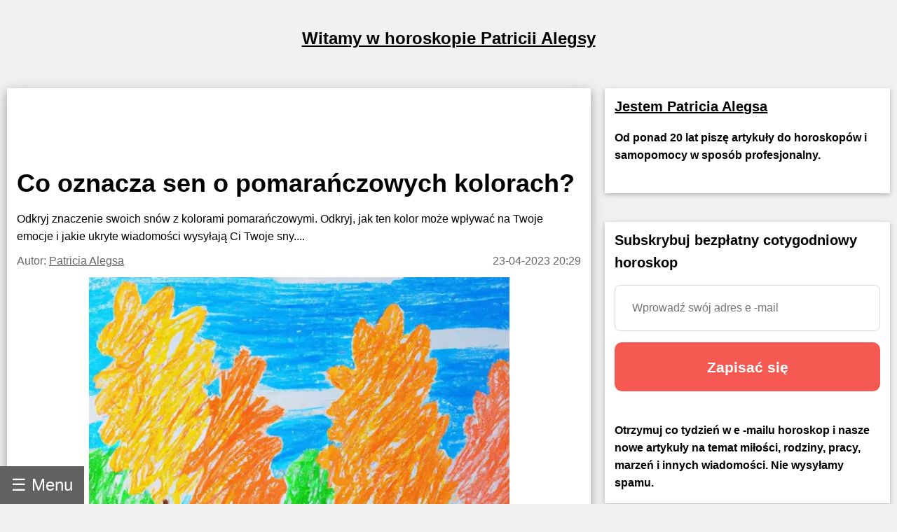

--- FILE ---
content_type: text/html; charset=utf-8
request_url: https://pl.alegsa.com.ar/Horoscopo/N/1161.php
body_size: 19200
content:
<!DOCTYPE html>
<html lang="pl">
<head>
<meta charset="UTF-8">
<meta name="viewport" content="width=device-width, initial-scale=1">

<meta name="description" content="Odkryj znaczenie swoich snów z kolorami pomarańczowymi. Odkryj, jak ten kolor może wpływać na Twoje emocje i jakie ukryte wiadomości wysyłają Ci Twoje sny.">
<title>Co oznacza sen o pomarańczowych kolorach?</title>

<meta property="og:type" content="article" />
<meta property="og:title" content="Co oznacza sen o pomarańczowych kolorach?" />
<meta property="og:description" content="Odkryj znaczenie swoich snów z kolorami pomarańczowymi. Odkryj, jak ten kolor może wpływać na Twoje emocje i jakie ukryte wiadomości wysyłają Ci Twoje sny." />
<meta property="og:site_name" content="Alegsa.com.ar" />
<meta property="article:published_time" content="2023-04-23T20:29:39-03:00" />
<meta property="article:modified_time" content="2023-04-23T20:29:39-03:00" />
<meta property="og:updated_time" content="2023-04-23T20:29:39-03:00" />
<meta property="og:url" content="https://pl.alegsa.com.ar/Horoscopo/N/1161.php" />
<meta property="og:image" content="https://www.alegsa.com.ar/Servicios/Horoscopo/imagenes/thumb1200/suenio-colores-naranjas.webp" />

<meta name="thumbnail" content="https://www.alegsa.com.ar/Servicios/Horoscopo/imagenes/thumb1200/suenio-colores-naranjas.webp" />

<meta name="robots" content="max-image-preview:large">

<!-- Twitter Meta Tags -->
  <meta name="twitter:card" content="summary_large_image">
  <meta property="twitter:domain" content="pl.alegsa.com.ar">
  <meta property="twitter:url" content="https://pl.alegsa.com.ar/Horoscopo/N/1161.php">
  <meta name="twitter:title" content="Co oznacza sen o pomarańczowych kolorach?">
  <meta name="twitter:description" content="Odkryj znaczenie swoich snów z kolorami pomarańczowymi. Odkryj, jak ten kolor może wpływać na Twoje emocje i jakie ukryte wiadomości wysyłają Ci Twoje sny.">
  <meta name="twitter:image" content="https://www.alegsa.com.ar/Servicios/Horoscopo/imagenes/thumb1200/suenio-colores-naranjas.webp">

<script type="application/ld+json">
    {
      "@context": "https://schema.org",
      "@type": "Article",
      "headline": "Co oznacza sen o pomarańczowych kolorach?",
      "image": [
        "https://www.alegsa.com.ar/Servicios/Horoscopo/imagenes/thumb1200/suenio-colores-naranjas.webp"
       ],
      "datePublished": "2023-04-23T20:29:39-03:00",
      "dateModified": "2023-04-23T20:29:39-03:00",
      "author": [{
          "@type": "Person",
          "name": "Patricia Alegsa",
          "url": "https://pl.alegsa.com.ar/author/patricia_alegsa.php"
        }],
	"publisher":
	  [{
		"name": "pl.Alegsa.com.ar",
		"url": "https://pl.alegsa.com.ar"
	  }]
	}
    </script>
<link rel="canonical" href="https://pl.alegsa.com.ar/Horoscopo/N/1161.php" />
        

<link rel="alternate" hreflang="de"
        href="https://de.alegsa.com.ar/Horoscopo/N/1161.php" />
<link rel="alternate" hreflang="fr"
        href="https://fr.alegsa.com.ar/Horoscopo/N/1161.php" />
<link rel="alternate" hreflang="pt"
        href="https://pt.alegsa.com.ar/Horoscopo/N/1161.php" />
<link rel="alternate" hreflang="ru"
        href="https://ru.alegsa.com.ar/Horoscopo/N/1161.php" />
<link rel="alternate" hreflang="ja"
        href="https://ja.alegsa.com.ar/Horoscopo/N/1161.php" />
<link rel="alternate" hreflang="zh"
        href="https://zh.alegsa.com.ar/Horoscopo/N/1161.php" />
<link rel="alternate" hreflang="it"
        href="https://it.alegsa.com.ar/Horoscopo/N/1161.php" />
<link rel="alternate" hreflang="pl"
        href="https://pl.alegsa.com.ar/Horoscopo/N/1161.php" />
<link rel="alternate" hreflang="nl"
        href="https://nl.alegsa.com.ar/Horoscopo/N/1161.php" />
<link rel="alternate" hreflang="bg"
        href="https://bg.alegsa.com.ar/Horoscopo/N/1161.php" />
<link rel="alternate" hreflang="cs"
        href="https://cs.alegsa.com.ar/Horoscopo/N/1161.php" />
<link rel="alternate" hreflang="da"
        href="https://da.alegsa.com.ar/Horoscopo/N/1161.php" />
<link rel="alternate" hreflang="el"
        href="https://el.alegsa.com.ar/Horoscopo/N/1161.php" />
<link rel="alternate" hreflang="et"
        href="https://et.alegsa.com.ar/Horoscopo/N/1161.php" />
<link rel="alternate" hreflang="fi"
        href="https://fi.alegsa.com.ar/Horoscopo/N/1161.php" />
<link rel="alternate" hreflang="hu"
        href="https://hu.alegsa.com.ar/Horoscopo/N/1161.php" />
<link rel="alternate" hreflang="lt"
        href="https://lt.alegsa.com.ar/Horoscopo/N/1161.php" />
<link rel="alternate" hreflang="lv"
        href="https://lv.alegsa.com.ar/Horoscopo/N/1161.php" />
<link rel="alternate" hreflang="ro"
        href="https://ro.alegsa.com.ar/Horoscopo/N/1161.php" />
<link rel="alternate" hreflang="sv"
        href="https://sv.alegsa.com.ar/Horoscopo/N/1161.php" />

<link rel="preconnect" href="https://pagead2.googlesyndication.com" crossorigin>
<link rel="dns-prefetch" href="https://pagead2.googlesyndication.com">

<link rel="preconnect" href="https://www.googletagmanager.com" crossorigin>
<link rel="dns-prefetch" href="https://www.googletagmanager.com">

<link rel="preconnect" href="https://www.alegsa.com.ar" crossorigin>
<link rel="dns-prefetch" href="https://www.alegsa.com.ar">

<link rel="preconnect" href="https://s.pinimg.com" crossorigin>
<link rel="dns-prefetch" href="https://s.pinimg.com">

<style>

/* W3.CSS 4.13 June 2019 by Jan Egil and Borge Refsnes */
html{box-sizing:border-box}*,*:before,*:after{box-sizing:inherit}
/* Extract from normalize.css by Nicolas Gallagher and Jonathan Neal git.io/normalize */
html{-ms-text-size-adjust:100%;-webkit-text-size-adjust:100%}body{margin:0}
article,aside,details,figcaption,figure,footer,header,main,menu,nav,section{display:block}summary{display:list-item}
audio,canvas,progress,video{display:inline-block}progress{vertical-align:baseline}
audio:not([controls]){display:none;height:0}[hidden],template{display:none}
a{background-color:transparent}a:active,a:hover{outline-width:0}
abbr[title]{border-bottom:none;text-decoration:underline;text-decoration:underline dotted}
b,strong{font-weight:bolder}dfn{font-style:italic}mark{background:#ff0;color:#000}
small{font-size:80%}sub,sup{font-size:75%;line-height:0;position:relative;vertical-align:baseline}
sub{bottom:-0.25em}sup{top:-0.5em}figure{margin:1em 40px}img{border-style:none}
code,kbd,pre,samp{font-family:monospace,monospace;font-size:1em}hr{box-sizing:content-box;height:0;overflow:visible}
button,input,select,textarea,optgroup{font:inherit;margin:0}optgroup{font-weight:bold}
button,input{overflow:visible}button,select{text-transform:none}
button,[type=button],[type=reset],[type=submit]{-webkit-appearance:button}
button::-moz-focus-inner,[type=button]::-moz-focus-inner,[type=reset]::-moz-focus-inner,[type=submit]::-moz-focus-inner{border-style:none;padding:0}
button:-moz-focusring,[type=button]:-moz-focusring,[type=reset]:-moz-focusring,[type=submit]:-moz-focusring{outline:1px dotted ButtonText}
fieldset{border:1px solid #c0c0c0;margin:0 2px;padding:.35em .625em .75em}
legend{color:inherit;display:table;max-width:100%;padding:0;white-space:normal}textarea{overflow:auto}
[type=checkbox],[type=radio]{padding:0}
[type=number]::-webkit-inner-spin-button,[type=number]::-webkit-outer-spin-button{height:auto}
[type=search]{-webkit-appearance:textfield;outline-offset:-2px}
[type=search]::-webkit-search-decoration{-webkit-appearance:none}
::-webkit-file-upload-button{-webkit-appearance:button;font:inherit}
/* End extract */
html,body{font-family:Verdana,sans-serif;font-size:16px;line-height:1.6}html{overflow-x:hidden}
h1{font-size:36px}h2{font-size:30px}h3{font-size:24px}h4{font-size:20px}h5{font-size:18px}h6{font-size:16px}.w3-serif{font-family:serif}
h1,h2,h3,h4,h5,h6{font-family:"Segoe UI",Arial,sans-serif;font-weight:400;margin:10px 0}.w3-wide{letter-spacing:4px}
hr{border:0;border-top:1px solid #eee;margin:20px 0}
.w3-image{max-width:100%;height:auto}img{vertical-align:middle}a{color:inherit}
.w3-table,.w3-table-all{border-collapse:collapse;border-spacing:0;width:100%;display:table}.w3-table-all{border:1px solid #ccc}
.w3-bordered tr,.w3-table-all tr{border-bottom:1px solid #ddd}.w3-striped tbody tr:nth-child(even){background-color:#f1f1f1}
.w3-table-all tr:nth-child(odd){background-color:#fff}.w3-table-all tr:nth-child(even){background-color:#f1f1f1}
.w3-hoverable tbody tr:hover,.w3-ul.w3-hoverable li:hover{background-color:#ccc}.w3-centered tr th,.w3-centered tr td{text-align:center}
.w3-table td,.w3-table th,.w3-table-all td,.w3-table-all th{padding:8px 8px;display:table-cell;text-align:left;vertical-align:top}
.w3-table th:first-child,.w3-table td:first-child,.w3-table-all th:first-child,.w3-table-all td:first-child{padding-left:16px}
.w3-btn,.w3-button{border:none;display:inline-block;padding:8px 16px;vertical-align:middle;overflow:hidden;text-decoration:none;color:inherit;background-color:inherit;text-align:center;cursor:pointer;white-space:nowrap}
.w3-btn:hover{box-shadow:0 8px 16px 0 rgba(0,0,0,0.2),0 6px 20px 0 rgba(0,0,0,0.19)}
.w3-btn,.w3-button{-webkit-touch-callout:none;-webkit-user-select:none;-khtml-user-select:none;-moz-user-select:none;-ms-user-select:none;user-select:none}   
.w3-disabled,.w3-btn:disabled,.w3-button:disabled{cursor:not-allowed;opacity:0.3}.w3-disabled *,:disabled *{pointer-events:none}
.w3-btn.w3-disabled:hover,.w3-btn:disabled:hover{box-shadow:none}
.w3-badge,.w3-tag{background-color:#000;color:#fff;display:inline-block;padding-left:8px;padding-right:8px;text-align:center}.w3-badge{border-radius:50%}
.w3-ul{list-style-type:none;padding:0;margin:0}.w3-ul li{padding:8px 16px;border-bottom:1px solid #ddd}.w3-ul li:last-child{border-bottom:none}
.w3-tooltip,.w3-display-container{position:relative}.w3-tooltip .w3-text{display:none}.w3-tooltip:hover .w3-text{display:inline-block}
.w3-ripple:active{opacity:0.5}.w3-ripple{transition:opacity 0s}
.w3-input{padding:8px;display:block;border:none;border-bottom:1px solid #ccc;width:100%}
.w3-select{padding:9px 0;width:100%;border:none;border-bottom:1px solid #ccc}
.w3-dropdown-click,.w3-dropdown-hover{position:relative;display:inline-block;cursor:pointer}
.w3-dropdown-hover:hover .w3-dropdown-content{display:block}
.w3-dropdown-hover:first-child,.w3-dropdown-click:hover{background-color:#ccc;color:#000}
.w3-dropdown-hover:hover > .w3-button:first-child,.w3-dropdown-click:hover > .w3-button:first-child{background-color:#ccc;color:#000}
.w3-dropdown-content{cursor:auto;color:#000;background-color:#fff;display:none;position:absolute;min-width:160px;margin:0;padding:0;z-index:1}
.w3-check,.w3-radio{width:24px;height:24px;position:relative;top:6px}
.w3-sidebar{height:100%;width:200px;background-color:#fff;position:fixed!important;z-index:1;overflow:auto}
.w3-bar-block .w3-dropdown-hover,.w3-bar-block .w3-dropdown-click{width:100%}
.w3-bar-block .w3-dropdown-hover .w3-dropdown-content,.w3-bar-block .w3-dropdown-click .w3-dropdown-content{min-width:100%}
.w3-bar-block .w3-dropdown-hover .w3-button,.w3-bar-block .w3-dropdown-click .w3-button{width:100%;text-align:left;padding:8px 16px}
.w3-main,#main{transition:margin-left .4s}
.w3-modal{z-index:3;display:none;padding-top:100px;position:fixed;left:0;top:0;width:100%;height:100%;overflow:auto;background-color:rgb(0,0,0);background-color:rgba(0,0,0,0.4)}
.w3-modal-content{margin:auto;background-color:#fff;position:relative;padding:0;outline:0;width:600px}
.w3-bar{width:100%;overflow:hidden}.w3-center .w3-bar{display:inline-block;width:auto}
.w3-bar .w3-bar-item{padding:8px 16px;float:left;width:auto;border:none;display:block;outline:0}
.w3-bar .w3-dropdown-hover,.w3-bar .w3-dropdown-click{position:static;float:left}
.w3-bar .w3-button{white-space:normal}
.w3-bar-block .w3-bar-item{width:100%;display:block;padding:8px 16px;text-align:left;border:none;white-space:normal;float:none;outline:0}
.w3-bar-block.w3-center .w3-bar-item{text-align:center}.w3-block{display:block;width:100%}
.w3-responsive{display:block;overflow-x:auto}
.w3-container:after,.w3-container:before,.w3-panel:after,.w3-panel:before,.w3-row:after,.w3-row:before,.w3-row-padding:after,.w3-row-padding:before,
.w3-cell-row:before,.w3-cell-row:after,.w3-clear:after,.w3-clear:before,.w3-bar:before,.w3-bar:after{content:"";display:table;clear:both}
.w3-col,.w3-half,.w3-third,.w3-twothird,.w3-threequarter,.w3-quarter{float:left;width:100%}
.w3-col.s1{width:8.33333%}.w3-col.s2{width:16.66666%}.w3-col.s3{width:24.99999%}.w3-col.s4{width:33.33333%}
.w3-col.s5{width:41.66666%}.w3-col.s6{width:49.99999%}.w3-col.s7{width:58.33333%}.w3-col.s8{width:66.66666%}
.w3-col.s9{width:74.99999%}.w3-col.s10{width:83.33333%}.w3-col.s11{width:91.66666%}.w3-col.s12{width:99.99999%}
@media (min-width:601px){.w3-col.m1{width:8.33333%}.w3-col.m2{width:16.66666%}.w3-col.m3,.w3-quarter{width:24.99999%}.w3-col.m4,.w3-third{width:33.33333%}
.w3-col.m5{width:41.66666%}.w3-col.m6,.w3-half{width:49.99999%}.w3-col.m7{width:58.33333%}.w3-col.m8,.w3-twothird{width:66.66666%}
.w3-col.m9,.w3-threequarter{width:74.99999%}.w3-col.m10{width:83.33333%}.w3-col.m11{width:91.66666%}.w3-col.m12{width:99.99999%}}
@media (min-width:993px){.w3-col.l1{width:8.33333%}.w3-col.l2{width:16.66666%}.w3-col.l3{width:24.99999%}.w3-col.l4{width:33.33333%}
.w3-col.l5{width:41.66666%}.w3-col.l6{width:49.99999%}.w3-col.l7{width:58.33333%}.w3-col.l8{width:66.66666%}
.w3-col.l9{width:74.99999%}.w3-col.l10{width:83.33333%}.w3-col.l11{width:91.66666%}.w3-col.l12{width:99.99999%}}
.w3-rest{overflow:hidden}.w3-stretch{margin-left:-16px;margin-right:-16px}
.w3-content,.w3-auto{margin-left:auto;margin-right:auto}.w3-content{max-width:980px}.w3-auto{max-width:1140px}
.w3-cell-row{display:table;width:100%}.w3-cell{display:table-cell}
.w3-cell-top{vertical-align:top}.w3-cell-middle{vertical-align:middle}.w3-cell-bottom{vertical-align:bottom}
.w3-hide{display:none!important}.w3-show-block,.w3-show{display:block!important}.w3-show-inline-block{display:inline-block!important}
@media (max-width:1205px){.w3-auto{max-width:95%}}
@media (max-width:600px){.w3-modal-content{margin:0 10px;width:auto!important}.w3-modal{padding-top:30px}
.w3-dropdown-hover.w3-mobile .w3-dropdown-content,.w3-dropdown-click.w3-mobile .w3-dropdown-content{position:relative}	
.w3-hide-small{display:none!important}.w3-mobile{display:block;width:100%!important}.w3-bar-item.w3-mobile,.w3-dropdown-hover.w3-mobile,.w3-dropdown-click.w3-mobile{text-align:center}
.w3-dropdown-hover.w3-mobile,.w3-dropdown-hover.w3-mobile .w3-btn,.w3-dropdown-hover.w3-mobile .w3-button,.w3-dropdown-click.w3-mobile,.w3-dropdown-click.w3-mobile .w3-btn,.w3-dropdown-click.w3-mobile .w3-button{width:100%}}
@media (max-width:768px){.w3-modal-content{width:500px}.w3-modal{padding-top:50px}}
@media (min-width:993px){.w3-modal-content{width:900px}.w3-hide-large{display:none!important}.w3-sidebar.w3-collapse{display:block!important}}
@media (max-width:992px) and (min-width:601px){.w3-hide-medium{display:none!important}}
@media (max-width:992px){.w3-sidebar.w3-collapse{display:none}.w3-main{margin-left:0!important;margin-right:0!important}.w3-auto{max-width:100%}}
.w3-top,.w3-bottom{position:fixed;width:100%;z-index:1}.w3-top{top:0}.w3-bottom{bottom:0}
.w3-overlay{position:fixed;display:none;width:100%;height:100%;top:0;left:0;right:0;bottom:0;background-color:rgba(0,0,0,0.5);z-index:2}
.w3-display-topleft{position:absolute;left:0;top:0}.w3-display-topright{position:absolute;right:0;top:0}
.w3-display-bottomleft{position:absolute;left:0;bottom:0}.w3-display-bottomright{position:absolute;right:0;bottom:0}
.w3-display-middle{position:absolute;top:50%;left:50%;transform:translate(-50%,-50%);-ms-transform:translate(-50%,-50%)}
.w3-display-left{position:absolute;top:50%;left:0%;transform:translate(0%,-50%);-ms-transform:translate(-0%,-50%)}
.w3-display-right{position:absolute;top:50%;right:0%;transform:translate(0%,-50%);-ms-transform:translate(0%,-50%)}
.w3-display-topmiddle{position:absolute;left:50%;top:0;transform:translate(-50%,0%);-ms-transform:translate(-50%,0%)}
.w3-display-bottommiddle{position:absolute;left:50%;bottom:0;transform:translate(-50%,0%);-ms-transform:translate(-50%,0%)}
.w3-display-container:hover .w3-display-hover{display:block}.w3-display-container:hover span.w3-display-hover{display:inline-block}.w3-display-hover{display:none}
.w3-display-position{position:absolute}
.w3-circle{border-radius:50%}
.w3-round-small{border-radius:2px}.w3-round,.w3-round-medium{border-radius:4px}.w3-round-large{border-radius:8px}.w3-round-xlarge{border-radius:16px}.w3-round-xxlarge{border-radius:32px}
.w3-row-padding,.w3-row-padding>.w3-half,.w3-row-padding>.w3-third,.w3-row-padding>.w3-twothird,.w3-row-padding>.w3-threequarter,.w3-row-padding>.w3-quarter,.w3-row-padding>.w3-col{padding:0 8px}
.w3-container,.w3-panel{padding:0.02em 14px}.w3-panel{margin-top:16px;margin-bottom:16px}
.w3-code,.w3-codespan{font-family:Consolas,"courier new";font-size:16px}
.w3-code{width:auto;background-color:#fff;padding:8px 12px;border-left:4px solid #4CAF50;word-wrap:break-word}
.w3-codespan{color:crimson;background-color:#f1f1f1;padding-left:4px;padding-right:4px;font-size:110%}
.w3-card,.w3-card-2{box-shadow:0 2px 5px 0 rgba(0,0,0,0.16),0 2px 10px 0 rgba(0,0,0,0.12)}
.w3-card-4,.w3-hover-shadow:hover{box-shadow:0 4px 10px 0 rgba(0,0,0,0.2),0 4px 20px 0 rgba(0,0,0,0.19)}
.w3-spin{animation:w3-spin 2s infinite linear}@keyframes w3-spin{0%{transform:rotate(0deg)}100%{transform:rotate(359deg)}}
.w3-animate-fading{animation:fading 10s infinite}@keyframes fading{0%{opacity:0}50%{opacity:1}100%{opacity:0}}
.w3-animate-opacity{animation:opac 0.8s}@keyframes opac{from{opacity:0} to{opacity:1}}
.w3-animate-top{position:relative;animation:animatetop 0.4s}@keyframes animatetop{from{top:-300px;opacity:0} to{top:0;opacity:1}}
.w3-animate-left{position:relative;animation:animateleft 0.4s}@keyframes animateleft{from{left:-300px;opacity:0} to{left:0;opacity:1}}
.w3-animate-right{position:relative;animation:animateright 0.4s}@keyframes animateright{from{right:-300px;opacity:0} to{right:0;opacity:1}}
.w3-animate-bottom{position:relative;animation:animatebottom 0.4s}@keyframes animatebottom{from{bottom:-300px;opacity:0} to{bottom:0;opacity:1}}
.w3-animate-zoom {animation:animatezoom 0.6s}@keyframes animatezoom{from{transform:scale(0)} to{transform:scale(1)}}
.w3-animate-input{transition:width 0.4s ease-in-out}.w3-animate-input:focus{width:100%!important}
.w3-opacity,.w3-hover-opacity:hover{opacity:0.60}.w3-opacity-off,.w3-hover-opacity-off:hover{opacity:1}
.w3-opacity-max{opacity:0.25}.w3-opacity-min{opacity:0.75}
.w3-greyscale-max,.w3-grayscale-max,.w3-hover-greyscale:hover,.w3-hover-grayscale:hover{filter:grayscale(100%)}
.w3-greyscale,.w3-grayscale{filter:grayscale(75%)}.w3-greyscale-min,.w3-grayscale-min{filter:grayscale(50%)}
.w3-sepia{filter:sepia(75%)}.w3-sepia-max,.w3-hover-sepia:hover{filter:sepia(100%)}.w3-sepia-min{filter:sepia(50%)}
.w3-tiny{font-size:10px!important}.w3-small{font-size:12px!important}.w3-medium{font-size:15px!important}.w3-large{font-size:18px!important}
.w3-xlarge{font-size:24px!important}.w3-xxlarge{font-size:36px!important}.w3-xxxlarge{font-size:48px!important}.w3-jumbo{font-size:64px!important}
.w3-left-align{text-align:left!important}.w3-right-align{text-align:right!important}.w3-justify{text-align:justify!important}.w3-center{text-align:center!important}
.w3-border-0{border:0!important}.w3-border{border:1px solid #ccc!important}
.w3-border-top{border-top:1px solid #ccc!important}.w3-border-bottom{border-bottom:1px solid #ccc!important}
.w3-border-left{border-left:1px solid #ccc!important}.w3-border-right{border-right:1px solid #ccc!important}
.w3-topbar{border-top:6px solid #ccc!important}.w3-bottombar{border-bottom:6px solid #ccc!important}
.w3-leftbar{border-left:6px solid #ccc!important}.w3-rightbar{border-right:6px solid #ccc!important}
.w3-section,.w3-code{margin-top:16px!important;margin-bottom:16px!important}
.w3-margin{margin:16px!important}.w3-margin-top{margin-top:16px!important}.w3-margin-bottom{margin-bottom:16px!important}
.w3-margin-left{margin-left:16px!important}.w3-margin-right{margin-right:16px!important}
.w3-padding-small{padding:4px 8px!important}.w3-padding{padding:8px 16px!important}.w3-padding-large{padding:12px 24px!important}
.w3-padding-16{padding-top:16px!important;padding-bottom:16px!important}.w3-padding-24{padding-top:24px!important;padding-bottom:24px!important}
.w3-padding-32{
	padding-top: 20px!important;
	padding-bottom: 20px!important
}.w3-padding-48{padding-top:48px!important;padding-bottom:48px!important}
.w3-padding-64{padding-top:64px!important;padding-bottom:64px!important}
.w3-left{float:left!important}.w3-right{float:right!important}
.w3-button:hover{color:#000!important;background-color:#ccc!important}
.w3-transparent,.w3-hover-none:hover{background-color:transparent!important}
.w3-hover-none:hover{box-shadow:none!important}
/* Colors */
.w3-amber,.w3-hover-amber:hover{color:#000!important;background-color:#ffc107!important}
.w3-aqua,.w3-hover-aqua:hover{color:#000!important;background-color:#00ffff!important}
.w3-blue,.w3-hover-blue:hover{color:#fff!important;background-color:#2196F3!important}
.w3-light-blue,.w3-hover-light-blue:hover{color:#000!important;background-color:#87CEEB!important}
.w3-brown,.w3-hover-brown:hover{color:#fff!important;background-color:#795548!important}
.w3-cyan,.w3-hover-cyan:hover{color:#000!important;background-color:#00bcd4!important}
.w3-blue-grey,.w3-hover-blue-grey:hover,.w3-blue-gray,.w3-hover-blue-gray:hover{color:#fff!important;background-color:#607d8b!important}
.w3-green,.w3-hover-green:hover{color:#fff!important;background-color:#4CAF50!important}
.w3-light-green,.w3-hover-light-green:hover{color:#000!important;background-color:#8bc34a!important}
.w3-indigo,.w3-hover-indigo:hover{color:#fff!important;background-color:#3f51b5!important}
.w3-khaki,.w3-hover-khaki:hover{color:#000!important;background-color:#f0e68c!important}
.w3-lime,.w3-hover-lime:hover{color:#000!important;background-color:#cddc39!important}
.w3-orange,.w3-hover-orange:hover{color:#000!important;background-color:#ff9800!important}
.w3-deep-orange,.w3-hover-deep-orange:hover{color:#fff!important;background-color:#ff5722!important}
.w3-pink,.w3-hover-pink:hover{color:#fff!important;background-color:#e91e63!important}
.w3-purple,.w3-hover-purple:hover{color:#fff!important;background-color:#9c27b0!important}
.w3-deep-purple,.w3-hover-deep-purple:hover{color:#fff!important;background-color:#673ab7!important}
.w3-red,.w3-hover-red:hover{color:#fff!important;background-color:#f44336!important}
.w3-sand,.w3-hover-sand:hover{color:#000!important;background-color:#fdf5e6!important}
.w3-teal,.w3-hover-teal:hover{color:#fff!important;background-color:#009688!important}
.w3-yellow,.w3-hover-yellow:hover{color:#000!important;background-color:#ffeb3b!important}
.w3-white,.w3-hover-white:hover{color:#000!important;background-color:#fff!important}
.w3-black,.w3-hover-black:hover{color:#fff!important;background-color:#000!important}
.w3-grey,.w3-hover-grey:hover,.w3-gray,.w3-hover-gray:hover{color:#000!important;background-color:#9e9e9e!important}
.w3-light-grey,.w3-hover-light-grey:hover,.w3-light-gray,.w3-hover-light-gray:hover{color:#000!important;background-color:#f1f1f1!important}
.w3-dark-grey,.w3-hover-dark-grey:hover,.w3-dark-gray,.w3-hover-dark-gray:hover{color:#fff!important;background-color:#616161!important}
.w3-pale-red,.w3-hover-pale-red:hover{color:#000!important;background-color:#ffdddd!important}
.w3-pale-green,.w3-hover-pale-green:hover{color:#000!important;background-color:#ddffdd!important}
.w3-pale-yellow,.w3-hover-pale-yellow:hover{color:#000!important;background-color:#ffffcc!important}
.w3-pale-blue,.w3-hover-pale-blue:hover{color:#000!important;background-color:#ddffff!important}
.w3-text-amber,.w3-hover-text-amber:hover{color:#ffc107!important}
.w3-text-aqua,.w3-hover-text-aqua:hover{color:#00ffff!important}
.w3-text-blue,.w3-hover-text-blue:hover{color:#2196F3!important}
.w3-text-light-blue,.w3-hover-text-light-blue:hover{color:#87CEEB!important}
.w3-text-brown,.w3-hover-text-brown:hover{color:#795548!important}
.w3-text-cyan,.w3-hover-text-cyan:hover{color:#00bcd4!important}
.w3-text-blue-grey,.w3-hover-text-blue-grey:hover,.w3-text-blue-gray,.w3-hover-text-blue-gray:hover{color:#607d8b!important}
.w3-text-green,.w3-hover-text-green:hover{color:#4CAF50!important}
.w3-text-light-green,.w3-hover-text-light-green:hover{color:#8bc34a!important}
.w3-text-indigo,.w3-hover-text-indigo:hover{color:#3f51b5!important}
.w3-text-khaki,.w3-hover-text-khaki:hover{color:#b4aa50!important}
.w3-text-lime,.w3-hover-text-lime:hover{color:#cddc39!important}
.w3-text-orange,.w3-hover-text-orange:hover{color:#ff9800!important}
.w3-text-deep-orange,.w3-hover-text-deep-orange:hover{color:#ff5722!important}
.w3-text-pink,.w3-hover-text-pink:hover{color:#e91e63!important}
.w3-text-purple,.w3-hover-text-purple:hover{color:#9c27b0!important}
.w3-text-deep-purple,.w3-hover-text-deep-purple:hover{color:#673ab7!important}
.w3-text-red,.w3-hover-text-red:hover{color:#f44336!important}
.w3-text-sand,.w3-hover-text-sand:hover{color:#fdf5e6!important}
.w3-text-teal,.w3-hover-text-teal:hover{color:#009688!important}
.w3-text-yellow,.w3-hover-text-yellow:hover{color:#d2be0e!important}
.w3-text-white,.w3-hover-text-white:hover{color:#fff!important}
.w3-text-black,.w3-hover-text-black:hover{color:#000!important}
.w3-text-grey,.w3-hover-text-grey:hover,.w3-text-gray,.w3-hover-text-gray:hover{color:#757575!important}
.w3-text-light-grey,.w3-hover-text-light-grey:hover,.w3-text-light-gray,.w3-hover-text-light-gray:hover{color:#f1f1f1!important}
.w3-text-dark-grey,.w3-hover-text-dark-grey:hover,.w3-text-dark-gray,.w3-hover-text-dark-gray:hover{color:#3a3a3a!important}
.w3-border-amber,.w3-hover-border-amber:hover{border-color:#ffc107!important}
.w3-border-aqua,.w3-hover-border-aqua:hover{border-color:#00ffff!important}
.w3-border-blue,.w3-hover-border-blue:hover{border-color:#2196F3!important}
.w3-border-light-blue,.w3-hover-border-light-blue:hover{border-color:#87CEEB!important}
.w3-border-brown,.w3-hover-border-brown:hover{border-color:#795548!important}
.w3-border-cyan,.w3-hover-border-cyan:hover{border-color:#00bcd4!important}
.w3-border-blue-grey,.w3-hover-border-blue-grey:hover,.w3-border-blue-gray,.w3-hover-border-blue-gray:hover{border-color:#607d8b!important}
.w3-border-green,.w3-hover-border-green:hover{border-color:#4CAF50!important}
.w3-border-light-green,.w3-hover-border-light-green:hover{border-color:#8bc34a!important}
.w3-border-indigo,.w3-hover-border-indigo:hover{border-color:#3f51b5!important}
.w3-border-khaki,.w3-hover-border-khaki:hover{border-color:#f0e68c!important}
.w3-border-lime,.w3-hover-border-lime:hover{border-color:#cddc39!important}
.w3-border-orange,.w3-hover-border-orange:hover{border-color:#ff9800!important}
.w3-border-deep-orange,.w3-hover-border-deep-orange:hover{border-color:#ff5722!important}
.w3-border-pink,.w3-hover-border-pink:hover{border-color:#e91e63!important}
.w3-border-purple,.w3-hover-border-purple:hover{border-color:#9c27b0!important}
.w3-border-deep-purple,.w3-hover-border-deep-purple:hover{border-color:#673ab7!important}
.w3-border-red,.w3-hover-border-red:hover{border-color:#f44336!important}
.w3-border-sand,.w3-hover-border-sand:hover{border-color:#fdf5e6!important}
.w3-border-teal,.w3-hover-border-teal:hover{border-color:#009688!important}
.w3-border-yellow,.w3-hover-border-yellow:hover{border-color:#ffeb3b!important}
.w3-border-white,.w3-hover-border-white:hover{border-color:#fff!important}
.w3-border-black,.w3-hover-border-black:hover{border-color:#000!important}
.w3-border-grey,.w3-hover-border-grey:hover,.w3-border-gray,.w3-hover-border-gray:hover{border-color:#9e9e9e!important}
.w3-border-light-grey,.w3-hover-border-light-grey:hover,.w3-border-light-gray,.w3-hover-border-light-gray:hover{border-color:#f1f1f1!important}
.w3-border-dark-grey,.w3-hover-border-dark-grey:hover,.w3-border-dark-gray,.w3-hover-border-dark-gray:hover{border-color:#616161!important}
.w3-border-pale-red,.w3-hover-border-pale-red:hover{border-color:#ffe7e7!important}.w3-border-pale-green,.w3-hover-border-pale-green:hover{border-color:#e7ffe7!important}
.w3-border-pale-yellow,.w3-hover-border-pale-yellow:hover{border-color:#ffffcc!important}.w3-border-pale-blue,.w3-hover-border-pale-blue:hover{border-color:#e7ffff!important}

body,h1,h2,h3,h4,h5 {font-family: Verdana, sans-serif}

.EstiloSubtitulos {
    color:#1A4877;
    font-weight: bold;
	font-size:x-large;
}

.estilosubtitulos {
    color:#1A4877;
    font-weight: bold;
	font-size:x-large;
}

.h2 {
    color:#1A4877;
    font-weight: bold;
	font-size:x-large;
}

#nombreSitio {
	font-size:x-large;
}


.fa-caret-down:before{content:"+"}
.fa-caret-up:before{content:"-"}

.navbar {
  overflow: hidden;
  position: fixed; /* Set the navbar to fixed position */
  bottom: 0; /* Position the navbar at the top of the page */
  z-index: 3;
}

.w3-sidebar {
	width: 250px;
}

.tablaContenido {
  border-left: 5px solid red;
  background-color: #f1f1f1;
  list-style-type: circle;
  padding: 10px 20px;
}
.tablaContenido li {
  margin-left: 12px;
  padding-bottom: 7px;
}

</style>

<script async src="https://pagead2.googlesyndication.com/pagead/js/adsbygoogle.js?client=ca-pub-3095760207849977"
     crossorigin="anonymous"></script>
<style>

/* Hide scrollbar for Chrome, Safari and Opera */
.listaSignos::-webkit-scrollbar {
  display: none;
}

/* Hide scrollbar for IE, Edge and Firefox */
.listaSignos {
  -ms-overflow-style: none;  /* IE and Edge */
  scrollbar-width: none;  /* Firefox */
}

.imagen{
	width:7%;

}

@media (max-width:600px) {
.imagen{
	width:55px;

}
#listaSignos{
		overflow:auto;
		overflow-style:marquee-block;
    	white-space: nowrap;
		
};
};


@media (min-width:601px){
#listaSignos{
		width:100%;
};

};

/* Menu change */
@media (max-width: 600px) {
  .w3-padding-small {
    padding: 4px 8px !important;
  }
}

@media (min-width: 601px) {
  .w3-padding-small {
    padding: 8px 16px !important; 
  }
}

.w3-card.w3-margin,
.w3-card-2.w3-margin,
.w3-card-4.w3-margin {
  margin-left: 10px !important;
  margin-right: 10px !important;
}

.meta {
display: flex;
flex-wrap: wrap; /* por si en móvil quieres salto de línea */
gap: 8px;
}

/* Desktop (>=601px): fecha a la derecha */
@media (min-width: 601px) {
.meta { align-items: center; }
.meta-fecha { margin-left: auto; text-align: right; }
}

/* Móvil: todo alineado a la izquierda, una debajo de otra si lo prefieres */
@media (max-width: 600px) {
.meta { flex-direction: column; align-items: flex-start; }
.meta-fecha { text-align: left; }
}

  .share-container {
    display: flex;
    flex-wrap: wrap;
    align-items: center;
    gap: 0.65rem;
    font-family: system-ui, -apple-system, BlinkMacSystemFont, "Segoe UI", sans-serif;
  }

  .share-button {
    --size: 44px;
    width: var(--size);
    height: var(--size);
    border-radius: 50%;
    border: none;
    display: inline-flex;
    align-items: center;
    justify-content: center;
    background: linear-gradient(135deg, #4C6EF5, #6B8CFF);
    color: #fff;
    cursor: pointer;
    box-shadow: 0 8px 18px rgba(76, 110, 245, 0.28);
    transition: transform 0.18s ease, box-shadow 0.18s ease;
  }

  .share-button:hover,
  .share-button:focus-visible {
    transform: translateY(-3px) scale(1.03);
    box-shadow: 0 12px 24px rgba(76, 110, 245, 0.38);
  }

  .share-list {
    display: flex;
    gap: 0.5rem;
    margin: 0;
    padding: 0;
    list-style: none;
  }

  .share-link {
    --size: 44px;
    width: var(--size);
    height: var(--size);
    border-radius: 50%;
    display: inline-flex;
    align-items: center;
    justify-content: center;
    color: #fff;
    text-decoration: none;
    transition: transform 0.18s ease, box-shadow 0.18s ease;
    box-shadow: 0 8px 18px rgba(0, 0, 0, 0.15);
  }

  .share-link img {
    pointer-events: none;
  }

  .share-link:hover,
  .share-link:focus-visible {
    transform: translateY(-3px) scale(1.03);
    box-shadow: 0 12px 22px rgba(0, 0, 0, 0.18);
  }

  .share-link--whatsapp { background-color: #25D366; }
  .share-link--facebook { background-color: #1877F2; }
  .share-link--twitter  { background-color: #1DA1F2; }
  .share-link--pinterest{ background-color: #E60023; }
  .share-link--email    { background-color: #657A84; }

  @media (prefers-reduced-motion: reduce) {
    .share-button,
    .share-link {
      transition: none;
    }
  }
</style>



<script>
function myAcc($signo) {
  var x = document.getElementById("demo"+$signo);
  if (x.className.indexOf("w3-show") == -1) {
    x.className += " w3-show";
    x.previousElementSibling.className += " w3-light-blue";
  } else { 
    x.className = x.className.replace(" w3-show", "");
    x.previousElementSibling.className = 
    x.previousElementSibling.className.replace(" w3-light-blue", "");
  }
}


var menuAbierto = false;

function w3_open() {
 if (menuAbierto) {
    document.getElementById("mySidebar").style.display = "none";
    menuAbierto = false;
  } else {
    document.getElementById("mySidebar").style.display = "block";
    menuAbierto = true;
  }
  
}

function w3_close() {
  document.getElementById("mySidebar").style.display = "none";
  menuAbierto = false;
}
</script>

</head>

<body class="w3-light-grey">
<!-- Sidebar -->
<div class="w3-sidebar w3-bar-block w3-border-right w3-light-gray" style="display:none" id="mySidebar">
  <button onclick="w3_close()" class="w3-bar-item w3-large w3-dark-gray">Close &times;</button>
  
  <a href="https://pl.alegsa.com.ar/Horoscopo/index.php" class="w3-bar-item w3-button w3-hover-light-blue w3-padding-small"><b>Strona główna</b></a>
  
      <button class="w3-button w3-block w3-left-align w3-hover-light-blue w3-padding-small" onclick="myAcc('Aries');">
      <b>Baran <i class="fa fa-caret-down"></i></b>
      </button>
      <div id="demoAries" class="w3-hide w3-white w3-card accordion w3-gray">
      			<a href="https://pl.alegsa.com.ar/Horoscopo/H/Aries.php" class="w3-bar-item w3-button">Horoskop na dziś</a>
                <a href="https://pl.alegsa.com.ar/Horoscopo/N/n1.php" class="w3-bar-item w3-button">Osobowość</a>
                <a href="https://pl.alegsa.com.ar/Horoscopo/tag/Aries.php" class="w3-bar-item w3-button">O: Baran</a>
                <a href="https://pl.alegsa.com.ar/Horoscopo/N/931.php" class="w3-bar-item w3-button">&#x2764; Baran</a>
                <a href="https://pl.alegsa.com.ar/Horoscopo/N/941.php" class="w3-bar-item w3-button">&#x2764; Wodnik</a>
                <a href="https://pl.alegsa.com.ar/Horoscopo/N/934.php" class="w3-bar-item w3-button">&#x2764; Rak</a>
                <a href="https://pl.alegsa.com.ar/Horoscopo/N/940.php" class="w3-bar-item w3-button">&#x2764; Koziorożec</a>
                <a href="https://pl.alegsa.com.ar/Horoscopo/N/938.php" class="w3-bar-item w3-button">&#x2764; Skorpion</a>
                <a href="https://pl.alegsa.com.ar/Horoscopo/N/933.php" class="w3-bar-item w3-button">&#x2764; Bliźnięta</a>
                <a href="https://pl.alegsa.com.ar/Horoscopo/N/935.php" class="w3-bar-item w3-button">&#x2764; Lew</a>
                <a href="https://pl.alegsa.com.ar/Horoscopo/N/937.php" class="w3-bar-item w3-button">&#x2764; Waga</a>
                <a href="https://pl.alegsa.com.ar/Horoscopo/N/942.php" class="w3-bar-item w3-button">&#x2764; Ryby</a>
                <a href="https://pl.alegsa.com.ar/Horoscopo/N/939.php" class="w3-bar-item w3-button">&#x2764; Strzelec</a>
                <a href="https://pl.alegsa.com.ar/Horoscopo/N/932.php" class="w3-bar-item w3-button">&#x2764; Byk</a>
                <a href="https://pl.alegsa.com.ar/Horoscopo/N/936.php" class="w3-bar-item w3-button">&#x2764; Panna</a>
      </div>
      
      <button class="w3-button w3-block w3-left-align w3-hover-light-blue w3-padding-small" onclick="myAcc('Acuario');">
      <b>Wodnik <i class="fa fa-caret-down"></i></b>
      </button>
      <div id="demoAcuario" class="w3-hide w3-white w3-card accordion w3-gray">
      			<a href="https://pl.alegsa.com.ar/Horoscopo/H/Acuario.php" class="w3-bar-item w3-button">Horoskop na dziś</a>
                <a href="https://pl.alegsa.com.ar/Horoscopo/N/n20.php" class="w3-bar-item w3-button">Osobowość</a>
                <a href="https://pl.alegsa.com.ar/Horoscopo/tag/Acuario.php" class="w3-bar-item w3-button">O: Wodnik</a>
                <a href="https://pl.alegsa.com.ar/Horoscopo/N/941.php" class="w3-bar-item w3-button">&#x2764; Baran</a>
                <a href="https://pl.alegsa.com.ar/Horoscopo/N/1006.php" class="w3-bar-item w3-button">&#x2764; Wodnik</a>
                <a href="https://pl.alegsa.com.ar/Horoscopo/N/971.php" class="w3-bar-item w3-button">&#x2764; Rak</a>
                <a href="https://pl.alegsa.com.ar/Horoscopo/N/1004.php" class="w3-bar-item w3-button">&#x2764; Koziorożec</a>
                <a href="https://pl.alegsa.com.ar/Horoscopo/N/997.php" class="w3-bar-item w3-button">&#x2764; Skorpion</a>
                <a href="https://pl.alegsa.com.ar/Horoscopo/N/962.php" class="w3-bar-item w3-button">&#x2764; Bliźnięta</a>
                <a href="https://pl.alegsa.com.ar/Horoscopo/N/979.php" class="w3-bar-item w3-button">&#x2764; Lew</a>
                <a href="https://pl.alegsa.com.ar/Horoscopo/N/992.php" class="w3-bar-item w3-button">&#x2764; Waga</a>
                <a href="https://pl.alegsa.com.ar/Horoscopo/N/1007.php" class="w3-bar-item w3-button">&#x2764; Ryby</a>
                <a href="https://pl.alegsa.com.ar/Horoscopo/N/1001.php" class="w3-bar-item w3-button">&#x2764; Strzelec</a>
                <a href="https://pl.alegsa.com.ar/Horoscopo/N/952.php" class="w3-bar-item w3-button">&#x2764; Byk</a>
                <a href="https://pl.alegsa.com.ar/Horoscopo/N/986.php" class="w3-bar-item w3-button">&#x2764; Panna</a>
      </div>
      
      <button class="w3-button w3-block w3-left-align w3-hover-light-blue w3-padding-small" onclick="myAcc('Cancer');">
      <b>Rak <i class="fa fa-caret-down"></i></b>
      </button>
      <div id="demoCancer" class="w3-hide w3-white w3-card accordion w3-gray">
      			<a href="https://pl.alegsa.com.ar/Horoscopo/H/Cancer.php" class="w3-bar-item w3-button">Horoskop na dziś</a>
                <a href="https://pl.alegsa.com.ar/Horoscopo/N/n39.php" class="w3-bar-item w3-button">Osobowość</a>
                <a href="https://pl.alegsa.com.ar/Horoscopo/tag/Cancer.php" class="w3-bar-item w3-button">O: Rak</a>
                <a href="https://pl.alegsa.com.ar/Horoscopo/N/934.php" class="w3-bar-item w3-button">&#x2764; Baran</a>
                <a href="https://pl.alegsa.com.ar/Horoscopo/N/971.php" class="w3-bar-item w3-button">&#x2764; Wodnik</a>
                <a href="https://pl.alegsa.com.ar/Horoscopo/N/964.php" class="w3-bar-item w3-button">&#x2764; Rak</a>
                <a href="https://pl.alegsa.com.ar/Horoscopo/N/970.php" class="w3-bar-item w3-button">&#x2764; Koziorożec</a>
                <a href="https://pl.alegsa.com.ar/Horoscopo/N/968.php" class="w3-bar-item w3-button">&#x2764; Skorpion</a>
                <a href="https://pl.alegsa.com.ar/Horoscopo/N/955.php" class="w3-bar-item w3-button">&#x2764; Bliźnięta</a>
                <a href="https://pl.alegsa.com.ar/Horoscopo/N/965.php" class="w3-bar-item w3-button">&#x2764; Lew</a>
                <a href="https://pl.alegsa.com.ar/Horoscopo/N/967.php" class="w3-bar-item w3-button">&#x2764; Waga</a>
                <a href="https://pl.alegsa.com.ar/Horoscopo/N/972.php" class="w3-bar-item w3-button">&#x2764; Ryby</a>
                <a href="https://pl.alegsa.com.ar/Horoscopo/N/969.php" class="w3-bar-item w3-button">&#x2764; Strzelec</a>
                <a href="https://pl.alegsa.com.ar/Horoscopo/N/945.php" class="w3-bar-item w3-button">&#x2764; Byk</a>
                <a href="https://pl.alegsa.com.ar/Horoscopo/N/966.php" class="w3-bar-item w3-button">&#x2764; Panna</a>
      </div>
      
      <button class="w3-button w3-block w3-left-align w3-hover-light-blue w3-padding-small" onclick="myAcc('Capricornio');">
      <b>Koziorożec <i class="fa fa-caret-down"></i></b>
      </button>
      <div id="demoCapricornio" class="w3-hide w3-white w3-card accordion w3-gray">
      			<a href="https://pl.alegsa.com.ar/Horoscopo/H/Capricornio.php" class="w3-bar-item w3-button">Horoskop na dziś</a>
                <a href="https://pl.alegsa.com.ar/Horoscopo/N/n58.php" class="w3-bar-item w3-button">Osobowość</a>
                <a href="https://pl.alegsa.com.ar/Horoscopo/tag/Capricornio.php" class="w3-bar-item w3-button">O: Koziorożec</a>
                <a href="https://pl.alegsa.com.ar/Horoscopo/N/940.php" class="w3-bar-item w3-button">&#x2764; Baran</a>
                <a href="https://pl.alegsa.com.ar/Horoscopo/N/1004.php" class="w3-bar-item w3-button">&#x2764; Wodnik</a>
                <a href="https://pl.alegsa.com.ar/Horoscopo/N/970.php" class="w3-bar-item w3-button">&#x2764; Rak</a>
                <a href="https://pl.alegsa.com.ar/Horoscopo/N/1003.php" class="w3-bar-item w3-button">&#x2764; Koziorożec</a>
                <a href="https://pl.alegsa.com.ar/Horoscopo/N/996.php" class="w3-bar-item w3-button">&#x2764; Skorpion</a>
                <a href="https://pl.alegsa.com.ar/Horoscopo/N/961.php" class="w3-bar-item w3-button">&#x2764; Bliźnięta</a>
                <a href="https://pl.alegsa.com.ar/Horoscopo/N/978.php" class="w3-bar-item w3-button">&#x2764; Lew</a>
                <a href="https://pl.alegsa.com.ar/Horoscopo/N/991.php" class="w3-bar-item w3-button">&#x2764; Waga</a>
                <a href="https://pl.alegsa.com.ar/Horoscopo/N/1005.php" class="w3-bar-item w3-button">&#x2764; Ryby</a>
                <a href="https://pl.alegsa.com.ar/Horoscopo/N/1000.php" class="w3-bar-item w3-button">&#x2764; Strzelec</a>
                <a href="https://pl.alegsa.com.ar/Horoscopo/N/951.php" class="w3-bar-item w3-button">&#x2764; Byk</a>
                <a href="https://pl.alegsa.com.ar/Horoscopo/N/985.php" class="w3-bar-item w3-button">&#x2764; Panna</a>
      </div>
      
      <button class="w3-button w3-block w3-left-align w3-hover-light-blue w3-padding-small" onclick="myAcc('Escorpio');">
      <b>Skorpion <i class="fa fa-caret-down"></i></b>
      </button>
      <div id="demoEscorpio" class="w3-hide w3-white w3-card accordion w3-gray">
      			<a href="https://pl.alegsa.com.ar/Horoscopo/H/Escorpio.php" class="w3-bar-item w3-button">Horoskop na dziś</a>
                <a href="https://pl.alegsa.com.ar/Horoscopo/N/n77.php" class="w3-bar-item w3-button">Osobowość</a>
                <a href="https://pl.alegsa.com.ar/Horoscopo/tag/Escorpio.php" class="w3-bar-item w3-button">O: Skorpion</a>
                <a href="https://pl.alegsa.com.ar/Horoscopo/N/938.php" class="w3-bar-item w3-button">&#x2764; Baran</a>
                <a href="https://pl.alegsa.com.ar/Horoscopo/N/997.php" class="w3-bar-item w3-button">&#x2764; Wodnik</a>
                <a href="https://pl.alegsa.com.ar/Horoscopo/N/968.php" class="w3-bar-item w3-button">&#x2764; Rak</a>
                <a href="https://pl.alegsa.com.ar/Horoscopo/N/996.php" class="w3-bar-item w3-button">&#x2764; Koziorożec</a>
                <a href="https://pl.alegsa.com.ar/Horoscopo/N/994.php" class="w3-bar-item w3-button">&#x2764; Skorpion</a>
                <a href="https://pl.alegsa.com.ar/Horoscopo/N/959.php" class="w3-bar-item w3-button">&#x2764; Bliźnięta</a>
                <a href="https://pl.alegsa.com.ar/Horoscopo/N/976.php" class="w3-bar-item w3-button">&#x2764; Lew</a>
                <a href="https://pl.alegsa.com.ar/Horoscopo/N/989.php" class="w3-bar-item w3-button">&#x2764; Waga</a>
                <a href="https://pl.alegsa.com.ar/Horoscopo/N/998.php" class="w3-bar-item w3-button">&#x2764; Ryby</a>
                <a href="https://pl.alegsa.com.ar/Horoscopo/N/995.php" class="w3-bar-item w3-button">&#x2764; Strzelec</a>
                <a href="https://pl.alegsa.com.ar/Horoscopo/N/949.php" class="w3-bar-item w3-button">&#x2764; Byk</a>
                <a href="https://pl.alegsa.com.ar/Horoscopo/N/983.php" class="w3-bar-item w3-button">&#x2764; Panna</a>
      </div>
      
      <button class="w3-button w3-block w3-left-align w3-hover-light-blue w3-padding-small" onclick="myAcc('Geminis');">
      <b>Bliźnięta <i class="fa fa-caret-down"></i></b>
      </button>
      <div id="demoGeminis" class="w3-hide w3-white w3-card accordion w3-gray">
      			<a href="https://pl.alegsa.com.ar/Horoscopo/H/Geminis.php" class="w3-bar-item w3-button">Horoskop na dziś</a>
                <a href="https://pl.alegsa.com.ar/Horoscopo/N/n96.php" class="w3-bar-item w3-button">Osobowość</a>
                <a href="https://pl.alegsa.com.ar/Horoscopo/tag/Geminis.php" class="w3-bar-item w3-button">O: Bliźnięta</a>
                <a href="https://pl.alegsa.com.ar/Horoscopo/N/933.php" class="w3-bar-item w3-button">&#x2764; Baran</a>
                <a href="https://pl.alegsa.com.ar/Horoscopo/N/962.php" class="w3-bar-item w3-button">&#x2764; Wodnik</a>
                <a href="https://pl.alegsa.com.ar/Horoscopo/N/955.php" class="w3-bar-item w3-button">&#x2764; Rak</a>
                <a href="https://pl.alegsa.com.ar/Horoscopo/N/961.php" class="w3-bar-item w3-button">&#x2764; Koziorożec</a>
                <a href="https://pl.alegsa.com.ar/Horoscopo/N/959.php" class="w3-bar-item w3-button">&#x2764; Skorpion</a>
                <a href="https://pl.alegsa.com.ar/Horoscopo/N/954.php" class="w3-bar-item w3-button">&#x2764; Bliźnięta</a>
                <a href="https://pl.alegsa.com.ar/Horoscopo/N/956.php" class="w3-bar-item w3-button">&#x2764; Lew</a>
                <a href="https://pl.alegsa.com.ar/Horoscopo/N/958.php" class="w3-bar-item w3-button">&#x2764; Waga</a>
                <a href="https://pl.alegsa.com.ar/Horoscopo/N/963.php" class="w3-bar-item w3-button">&#x2764; Ryby</a>
                <a href="https://pl.alegsa.com.ar/Horoscopo/N/960.php" class="w3-bar-item w3-button">&#x2764; Strzelec</a>
                <a href="https://pl.alegsa.com.ar/Horoscopo/N/944.php" class="w3-bar-item w3-button">&#x2764; Byk</a>
                <a href="https://pl.alegsa.com.ar/Horoscopo/N/957.php" class="w3-bar-item w3-button">&#x2764; Panna</a>
      </div>
      
      <button class="w3-button w3-block w3-left-align w3-hover-light-blue w3-padding-small" onclick="myAcc('Leo');">
      <b>Lew <i class="fa fa-caret-down"></i></b>
      </button>
      <div id="demoLeo" class="w3-hide w3-white w3-card accordion w3-gray">
      			<a href="https://pl.alegsa.com.ar/Horoscopo/H/Leo.php" class="w3-bar-item w3-button">Horoskop na dziś</a>
                <a href="https://pl.alegsa.com.ar/Horoscopo/N/n115.php" class="w3-bar-item w3-button">Osobowość</a>
                <a href="https://pl.alegsa.com.ar/Horoscopo/tag/Leo.php" class="w3-bar-item w3-button">O: Lew</a>
                <a href="https://pl.alegsa.com.ar/Horoscopo/N/935.php" class="w3-bar-item w3-button">&#x2764; Baran</a>
                <a href="https://pl.alegsa.com.ar/Horoscopo/N/979.php" class="w3-bar-item w3-button">&#x2764; Wodnik</a>
                <a href="https://pl.alegsa.com.ar/Horoscopo/N/965.php" class="w3-bar-item w3-button">&#x2764; Rak</a>
                <a href="https://pl.alegsa.com.ar/Horoscopo/N/978.php" class="w3-bar-item w3-button">&#x2764; Koziorożec</a>
                <a href="https://pl.alegsa.com.ar/Horoscopo/N/976.php" class="w3-bar-item w3-button">&#x2764; Skorpion</a>
                <a href="https://pl.alegsa.com.ar/Horoscopo/N/956.php" class="w3-bar-item w3-button">&#x2764; Bliźnięta</a>
                <a href="https://pl.alegsa.com.ar/Horoscopo/N/973.php" class="w3-bar-item w3-button">&#x2764; Lew</a>
                <a href="https://pl.alegsa.com.ar/Horoscopo/N/975.php" class="w3-bar-item w3-button">&#x2764; Waga</a>
                <a href="https://pl.alegsa.com.ar/Horoscopo/N/980.php" class="w3-bar-item w3-button">&#x2764; Ryby</a>
                <a href="https://pl.alegsa.com.ar/Horoscopo/N/977.php" class="w3-bar-item w3-button">&#x2764; Strzelec</a>
                <a href="https://pl.alegsa.com.ar/Horoscopo/N/946.php" class="w3-bar-item w3-button">&#x2764; Byk</a>
                <a href="https://pl.alegsa.com.ar/Horoscopo/N/974.php" class="w3-bar-item w3-button">&#x2764; Panna</a>
      </div>
      
      <button class="w3-button w3-block w3-left-align w3-hover-light-blue w3-padding-small" onclick="myAcc('Libra');">
      <b>Waga <i class="fa fa-caret-down"></i></b>
      </button>
      <div id="demoLibra" class="w3-hide w3-white w3-card accordion w3-gray">
      			<a href="https://pl.alegsa.com.ar/Horoscopo/H/Libra.php" class="w3-bar-item w3-button">Horoskop na dziś</a>
                <a href="https://pl.alegsa.com.ar/Horoscopo/N/n134.php" class="w3-bar-item w3-button">Osobowość</a>
                <a href="https://pl.alegsa.com.ar/Horoscopo/tag/Libra.php" class="w3-bar-item w3-button">O: Waga</a>
                <a href="https://pl.alegsa.com.ar/Horoscopo/N/937.php" class="w3-bar-item w3-button">&#x2764; Baran</a>
                <a href="https://pl.alegsa.com.ar/Horoscopo/N/992.php" class="w3-bar-item w3-button">&#x2764; Wodnik</a>
                <a href="https://pl.alegsa.com.ar/Horoscopo/N/967.php" class="w3-bar-item w3-button">&#x2764; Rak</a>
                <a href="https://pl.alegsa.com.ar/Horoscopo/N/991.php" class="w3-bar-item w3-button">&#x2764; Koziorożec</a>
                <a href="https://pl.alegsa.com.ar/Horoscopo/N/989.php" class="w3-bar-item w3-button">&#x2764; Skorpion</a>
                <a href="https://pl.alegsa.com.ar/Horoscopo/N/958.php" class="w3-bar-item w3-button">&#x2764; Bliźnięta</a>
                <a href="https://pl.alegsa.com.ar/Horoscopo/N/975.php" class="w3-bar-item w3-button">&#x2764; Lew</a>
                <a href="https://pl.alegsa.com.ar/Horoscopo/N/988.php" class="w3-bar-item w3-button">&#x2764; Waga</a>
                <a href="https://pl.alegsa.com.ar/Horoscopo/N/993.php" class="w3-bar-item w3-button">&#x2764; Ryby</a>
                <a href="https://pl.alegsa.com.ar/Horoscopo/N/990.php" class="w3-bar-item w3-button">&#x2764; Strzelec</a>
                <a href="https://pl.alegsa.com.ar/Horoscopo/N/948.php" class="w3-bar-item w3-button">&#x2764; Byk</a>
                <a href="https://pl.alegsa.com.ar/Horoscopo/N/982.php" class="w3-bar-item w3-button">&#x2764; Panna</a>
      </div>
      
      <button class="w3-button w3-block w3-left-align w3-hover-light-blue w3-padding-small" onclick="myAcc('Piscis');">
      <b>Ryby <i class="fa fa-caret-down"></i></b>
      </button>
      <div id="demoPiscis" class="w3-hide w3-white w3-card accordion w3-gray">
      			<a href="https://pl.alegsa.com.ar/Horoscopo/H/Piscis.php" class="w3-bar-item w3-button">Horoskop na dziś</a>
                <a href="https://pl.alegsa.com.ar/Horoscopo/N/n153.php" class="w3-bar-item w3-button">Osobowość</a>
                <a href="https://pl.alegsa.com.ar/Horoscopo/tag/Piscis.php" class="w3-bar-item w3-button">O: Ryby</a>
                <a href="https://pl.alegsa.com.ar/Horoscopo/N/942.php" class="w3-bar-item w3-button">&#x2764; Baran</a>
                <a href="https://pl.alegsa.com.ar/Horoscopo/N/1007.php" class="w3-bar-item w3-button">&#x2764; Wodnik</a>
                <a href="https://pl.alegsa.com.ar/Horoscopo/N/972.php" class="w3-bar-item w3-button">&#x2764; Rak</a>
                <a href="https://pl.alegsa.com.ar/Horoscopo/N/1005.php" class="w3-bar-item w3-button">&#x2764; Koziorożec</a>
                <a href="https://pl.alegsa.com.ar/Horoscopo/N/998.php" class="w3-bar-item w3-button">&#x2764; Skorpion</a>
                <a href="https://pl.alegsa.com.ar/Horoscopo/N/963.php" class="w3-bar-item w3-button">&#x2764; Bliźnięta</a>
                <a href="https://pl.alegsa.com.ar/Horoscopo/N/980.php" class="w3-bar-item w3-button">&#x2764; Lew</a>
                <a href="https://pl.alegsa.com.ar/Horoscopo/N/993.php" class="w3-bar-item w3-button">&#x2764; Waga</a>
                <a href="https://pl.alegsa.com.ar/Horoscopo/N/1008.php" class="w3-bar-item w3-button">&#x2764; Ryby</a>
                <a href="https://pl.alegsa.com.ar/Horoscopo/N/1002.php" class="w3-bar-item w3-button">&#x2764; Strzelec</a>
                <a href="https://pl.alegsa.com.ar/Horoscopo/N/953.php" class="w3-bar-item w3-button">&#x2764; Byk</a>
                <a href="https://pl.alegsa.com.ar/Horoscopo/N/987.php" class="w3-bar-item w3-button">&#x2764; Panna</a>
      </div>
      
      <button class="w3-button w3-block w3-left-align w3-hover-light-blue w3-padding-small" onclick="myAcc('Sagitario');">
      <b>Strzelec <i class="fa fa-caret-down"></i></b>
      </button>
      <div id="demoSagitario" class="w3-hide w3-white w3-card accordion w3-gray">
      			<a href="https://pl.alegsa.com.ar/Horoscopo/H/Sagitario.php" class="w3-bar-item w3-button">Horoskop na dziś</a>
                <a href="https://pl.alegsa.com.ar/Horoscopo/N/n172.php" class="w3-bar-item w3-button">Osobowość</a>
                <a href="https://pl.alegsa.com.ar/Horoscopo/tag/Sagitario.php" class="w3-bar-item w3-button">O: Strzelec</a>
                <a href="https://pl.alegsa.com.ar/Horoscopo/N/939.php" class="w3-bar-item w3-button">&#x2764; Baran</a>
                <a href="https://pl.alegsa.com.ar/Horoscopo/N/1001.php" class="w3-bar-item w3-button">&#x2764; Wodnik</a>
                <a href="https://pl.alegsa.com.ar/Horoscopo/N/969.php" class="w3-bar-item w3-button">&#x2764; Rak</a>
                <a href="https://pl.alegsa.com.ar/Horoscopo/N/1000.php" class="w3-bar-item w3-button">&#x2764; Koziorożec</a>
                <a href="https://pl.alegsa.com.ar/Horoscopo/N/995.php" class="w3-bar-item w3-button">&#x2764; Skorpion</a>
                <a href="https://pl.alegsa.com.ar/Horoscopo/N/960.php" class="w3-bar-item w3-button">&#x2764; Bliźnięta</a>
                <a href="https://pl.alegsa.com.ar/Horoscopo/N/977.php" class="w3-bar-item w3-button">&#x2764; Lew</a>
                <a href="https://pl.alegsa.com.ar/Horoscopo/N/990.php" class="w3-bar-item w3-button">&#x2764; Waga</a>
                <a href="https://pl.alegsa.com.ar/Horoscopo/N/1002.php" class="w3-bar-item w3-button">&#x2764; Ryby</a>
                <a href="https://pl.alegsa.com.ar/Horoscopo/N/999.php" class="w3-bar-item w3-button">&#x2764; Strzelec</a>
                <a href="https://pl.alegsa.com.ar/Horoscopo/N/950.php" class="w3-bar-item w3-button">&#x2764; Byk</a>
                <a href="https://pl.alegsa.com.ar/Horoscopo/N/984.php" class="w3-bar-item w3-button">&#x2764; Panna</a>
      </div>
  	
      <button class="w3-button w3-block w3-left-align w3-hover-light-blue w3-padding-small" onclick="myAcc('Tauro');">
      <b>Byk <i class="fa fa-caret-down"></i></b>
      </button>
      <div id="demoTauro" class="w3-hide w3-white w3-card accordion w3-gray">
      			<a href="https://pl.alegsa.com.ar/Horoscopo/H/Tauro.php" class="w3-bar-item w3-button">Horoskop na dziś</a>
                <a href="https://pl.alegsa.com.ar/Horoscopo/N/n191.php" class="w3-bar-item w3-button">Osobowość</a>
                <a href="https://pl.alegsa.com.ar/Horoscopo/tag/Tauro.php" class="w3-bar-item w3-button">O: Byk</a>
                <a href="https://pl.alegsa.com.ar/Horoscopo/N/932.php" class="w3-bar-item w3-button">&#x2764; Baran</a>
                <a href="https://pl.alegsa.com.ar/Horoscopo/N/952.php" class="w3-bar-item w3-button">&#x2764; Wodnik</a>
                <a href="https://pl.alegsa.com.ar/Horoscopo/N/945.php" class="w3-bar-item w3-button">&#x2764; Rak</a>
                <a href="https://pl.alegsa.com.ar/Horoscopo/N/951.php" class="w3-bar-item w3-button">&#x2764; Koziorożec</a>
                <a href="https://pl.alegsa.com.ar/Horoscopo/N/949.php" class="w3-bar-item w3-button">&#x2764; Skorpion</a>
                <a href="https://pl.alegsa.com.ar/Horoscopo/N/944.php" class="w3-bar-item w3-button">&#x2764; Bliźnięta</a>
                <a href="https://pl.alegsa.com.ar/Horoscopo/N/946.php" class="w3-bar-item w3-button">&#x2764; Lew</a>
                <a href="https://pl.alegsa.com.ar/Horoscopo/N/948.php" class="w3-bar-item w3-button">&#x2764; Waga</a>
                <a href="https://pl.alegsa.com.ar/Horoscopo/N/953.php" class="w3-bar-item w3-button">&#x2764; Ryby</a>
                <a href="https://pl.alegsa.com.ar/Horoscopo/N/950.php" class="w3-bar-item w3-button">&#x2764; Strzelec</a>
                <a href="https://pl.alegsa.com.ar/Horoscopo/N/943.php" class="w3-bar-item w3-button">&#x2764; Byk</a>
                <a href="https://pl.alegsa.com.ar/Horoscopo/N/947.php" class="w3-bar-item w3-button">&#x2764; Panna</a>
                <a href="#asistente_snip" class="w3-bar-item w3-button w3-hover-light-blue"></a>
      			<a href="#asistente_snip" class="w3-bar-item w3-button w3-hover-light-blue"></a>
                <a href="#asistente_snip" class="w3-bar-item w3-button w3-hover-light-blue"></a>
      </div>
      
      <button class="w3-button w3-block w3-left-align w3-hover-light-blue w3-padding-small" onclick="myAcc('Virgo');">
      <b>Panna <i class="fa fa-caret-down"></i></b>
      </button>
      <div id="demoVirgo" class="w3-hide w3-white w3-card accordion w3-gray">
      			<a href="https://pl.alegsa.com.ar/Horoscopo/H/Virgo.php" class="w3-bar-item w3-button">Horoskop na dziś</a>
                <a href="https://pl.alegsa.com.ar/Horoscopo/N/n210.php" class="w3-bar-item w3-button">Osobowość</a>
                <a href="https://pl.alegsa.com.ar/Horoscopo/tag/Virgo.php" class="w3-bar-item w3-button">O: Panna</a>
                <a href="https://pl.alegsa.com.ar/Horoscopo/N/936.php" class="w3-bar-item w3-button">&#x2764; Baran</a>
                <a href="https://pl.alegsa.com.ar/Horoscopo/N/986.php" class="w3-bar-item w3-button">&#x2764; Wodnik</a>
                <a href="https://pl.alegsa.com.ar/Horoscopo/N/966.php" class="w3-bar-item w3-button">&#x2764; Rak</a>
                <a href="https://pl.alegsa.com.ar/Horoscopo/N/985.php" class="w3-bar-item w3-button">&#x2764; Koziorożec</a>
                <a href="https://pl.alegsa.com.ar/Horoscopo/N/983.php" class="w3-bar-item w3-button">&#x2764; Skorpion</a>
                <a href="https://pl.alegsa.com.ar/Horoscopo/N/957.php" class="w3-bar-item w3-button">&#x2764; Bliźnięta</a>
                <a href="https://pl.alegsa.com.ar/Horoscopo/N/974.php" class="w3-bar-item w3-button">&#x2764; Lew</a>
                <a href="https://pl.alegsa.com.ar/Horoscopo/N/982.php" class="w3-bar-item w3-button">&#x2764; Waga</a>
                <a href="https://pl.alegsa.com.ar/Horoscopo/N/987.php" class="w3-bar-item w3-button">&#x2764; Ryby</a>
                <a href="https://pl.alegsa.com.ar/Horoscopo/N/984.php" class="w3-bar-item w3-button">&#x2764; Strzelec</a>
                <a href="https://pl.alegsa.com.ar/Horoscopo/N/947.php" class="w3-bar-item w3-button">&#x2764; Byk</a>
                <a href="https://pl.alegsa.com.ar/Horoscopo/N/981.php" class="w3-bar-item w3-button">&#x2764; Panna</a>
                <a href="#asistente_snip" class="w3-bar-item w3-button w3-hover-light-blue"></a>
                <a href="#asistente_snip" class="w3-bar-item w3-button w3-hover-light-blue"></a>
                <a href="#asistente_snip" class="w3-bar-item w3-button w3-hover-light-blue"></a>
                <a href="#asistente_snip" class="w3-bar-item w3-button w3-hover-light-blue"></a>
                <a href="#asistente_snip" class="w3-bar-item w3-button w3-hover-light-blue"></a>
      </div>
	  <a href="#suscription_snip" class="w3-bar-item w3-button w3-hover-light-blue w3-padding-small">Cotygodniowy horoskop </a>
      <a href="https://pl.alegsa.com.ar/fuentes/astral.php" class="w3-bar-item w3-button w3-hover-light-blue w3-padding-small">Analiza astrologiczna </a>
      <a href="#asistente_snip" class="w3-bar-item w3-button w3-hover-light-blue w3-padding-small">ALEGSA AI</a>
      <a href="#asistente_snip" class="w3-bar-item w3-button w3-hover-light-blue"></a>
      <a href="#asistente_snip" class="w3-bar-item w3-button w3-hover-light-blue"></a>
      <a href="#asistente_snip" class="w3-bar-item w3-button w3-hover-light-blue"></a>
     
</div>

<!-- Page Content -->
<div class="navbar w3-teal w3-dark-gray">
  <button class="w3-button w3-teal w3-xlarge w3-dark-gray" onclick="w3_open()">☰ Menu</button>
</div>

<div class="w3-content" style="max-width:1400px">
<!-- Header -->
<header class="w3-container w3-center w3-padding-32"> 
  <b><p><span id="nombreSitio"><a href="https://pl.alegsa.com.ar/Horoscopo/index.php">Witamy w horoskopie Patricii Alegsy</a></span></p></b>
  
   </header>

<!-- Grid -->
<div class="w3-row">
  
  <!-- Blog entries -->
  <div class="w3-col l8 s12">
  <!-- Blog entry -->
  <div class="w3-card-4 w3-margin w3-white">
  
<!-- Horoscopo traducido -->
<ins class="adsbygoogle"
     style="display:inline-block;width:320px;height:90px"
     data-ad-client="ca-pub-3095760207849977"
     data-ad-slot="2786145514"></ins>
<script>
     (adsbygoogle = window.adsbygoogle || []).push({});
</script>    

    <div class="w3-container">
      <h1><b>Co oznacza sen o pomarańczowych kolorach?</b></h1>
      <span>Odkryj znaczenie swoich snów z kolorami pomarańczowymi. Odkryj, jak ten kolor może wpływać na Twoje emocje i jakie ukryte wiadomości wysyłają Ci Twoje sny....</span>
      <div style="margin-top:10px;">

<div class="meta"> <div class="meta-autor w3-opacity">Autor: <a href="https://pl.alegsa.com.ar/author/patricia_alegsa.php">Patricia Alegsa</a></div> <time class="meta-fecha w3-opacity" datetime="2023-04-23T20:29:39-03:00"> 23-04-2023 20:29 </time> </div>



 	  </div>
  	</div>
      <div style="clear:both; margin-bottom:10px;"></div>
     

    <div class="w3-container" width="600" height="600"><img width="600" height="600" style="display: block;  margin-left: auto;  margin-right: auto; max-width: 95%; height: auto;" src="https://www.alegsa.com.ar/Servicios/Horoscopo/imagenes/thumb600/suenio-colores-naranjas.webp" alt="Co oznacza sen o pomarańczowych kolorach?"/></div>    
    <br><br>

</div>

<div class="w3-card-4 w3-margin w3-white">
<br> 
    <div class="w3-container">
      <div class="share-widget" data-share-widget></div>
      <p>
	   <h2>Spis treści</h2><ol class="tablaContenido"><li><a href="#h0">Co oznacza sen o pomarańczowych kolorach, jeśli jest Pani kobietą? </a></li><li><a href="#h1">Co oznacza sen o pomarańczowych kolorach, jeśli jest Pan mężczyzną? </a></li><li><a href="#h2">Co oznacza sen o pomarańczowych kolorach dla każdego znaku zodiaku? </a></li></ol><br><p>
 		<strong><a href="https://www.pinterest.com/patriciaalegsa/">Obserwuj Patricię Alegsę na Pinterest!</a></strong>
 			</p><p class="MsoNormal"><span class='c2'>Sen o kolorze pomarańczowym może mieć różne interpretacje w zależności od kontekstu snu i emocji przeżywanych podczas snu. Oto kilka możliwych interpretacji:<br> <br> <span class='c1'> </span>- Jeśli we śnie widzi Pan dużą ilość pomarańczowych przedmiotów, może to wskazywać, że szuka Pan w swoim życiu więcej kreatywności i entuzjazmu. Pomarańczowy jest energicznym i żywym kolorem, który może symbolizować chęć dodania więcej pasji do codziennego życia.<br> <br> <span class='c1'> </span>- Jeżeli widzi Pan we śnie osobę ubraną na pomarańczowo, może to wskazywać, że ta osoba ma otwartą i towarzyską osobowość. Może to również wskazywać, że chciałby Pan mieć więcej kontaktów z tą osobą lub że podziwia Pan jej energię i pewność siebie.<br> <br> <span class='c1'> </span>- Jeżeli we śnie kolor pomarańczowy pojawia się w kontekście związanym z jedzeniem (na przykład pomarańczowy owoc), może to wskazywać, że chciałby Pan mieć więcej witalności i energii w swoim ciele. Kolor pomarańczowy kojarzy się ze zdrowiem i odżywianiem, więc może to być znak, że należy bardziej zadbać o swoją dietę.<br> <br> <span class='c1'> </span>- Jeśli we śnie kolor pomarańczowy pojawia się w kontekście związanym z ogniem lub światłem, może to wskazywać, że przechodzi Pan w swoim życiu czas transformacji lub odnowy. Pomarańczowy jest kolorem kojarzonym ze zmianą i ewolucją, więc może to być znak, że jest Pan w trakcie procesu rozwoju osobistego.<br> <br> <span class='c1'> </span>Ogólnie rzecz biorąc, znaczenie snu o kolorze pomarańczowym może być związane z energią, kreatywnością, witalnością i zmianami. Ważne jest, aby wziąć pod uwagę kontekst i emocje odczuwane podczas snu, aby dokładniej zinterpretować otrzymane przesłanie.</span></p> <a id="h0"></a><br><h2><span class='c2'>Co oznacza sen o pomarańczowych kolorach, jeśli jest Pani kobietą?</span></h2> <p class="MsoNormal"><span class='c2'><br> <span class='c1'> </span>Sen o pomarańczowych kolorach może symbolizować entuzjazm, kreatywność i energię. Jeśli jest Pani kobietą, może to oznaczać, że znajduje się Pani w takim momencie życia, w którym czuje się Pani bezpiecznie, pewnie i pozytywnie nastawiona do przyszłości. Ponadto może to oznaczać, że przeżywa Pan etap wzrostu i rozwoju osobistego, w którym odkrywa Pan nowe zainteresowania i umiejętności. Jednak może to być również znak, że należy uważać na impulsywność i pochopne podejmowanie decyzji.</span></p> <a id="h1"></a><br><h2><span class='c2'>Co oznacza sen o pomarańczowych kolorach, jeśli jest Pan mężczyzną?</span></h2> <p class="MsoNormal"><span class='c2'><br> <span class='c1'> </span>Sen o kolorze pomarańczowym może symbolizować kreatywność, pozytywną energię i witalność w życiu. Jeśli jest Pan mężczyzną i śni się Panu kolor pomarańczowy, być może szuka Pan sposobu na twórcze wyrażenie siebie lub jest Pan w takim momencie życia, że potrzebuje Pan zastrzyku energii i motywacji. Może to również oznaczać, że znajduje się Pan w okresie przejściowym lub zmian w swoim życiu. Ważne jest, aby zwrócić uwagę na kontekst snu i inne elementy obecne we śnie, aby uzyskać dokładniejszą interpretację.</span></p> <a id="h2"></a><br><h2><span class='c2'>Co oznacza sen o pomarańczowych kolorach dla każdego znaku zodiaku?</span></h2> <p class="MsoNormal"><span class='c2'><br> <span class='c1'> </span>Baran: Sen o kolorze pomarańczowym może oznaczać energię i pasję. Może to być wskazówka, że nadszedł czas, aby podjąć działania związane z jakimś projektem lub celem.<br> <br> <span class='c1'> </span>Taurus: Kolor pomarańczowy we śnie może wskazywać na potrzebę emocjonalnej równowagi i stabilności. Może również wskazywać na potrzebę bycia bardziej kreatywnym w życiu.<br> <br> <span class='c1'> </span>Gemini: Sen o kolorze pomarańczowym może wskazywać na potrzebę komunikacji i ekspresji. Może wskazywać na potrzebę bycia bardziej bezpośrednim i szczerym w relacjach międzyludzkich.<br> <br> <span class='c1'> </span>Rak: Kolor pomarańczowy we śnie może wskazywać na potrzebę bycia bardziej przedsiębiorczym i wyjścia poza strefę komfortu. Może również wskazywać na potrzebę bycia bardziej pewnym siebie i podejmowania większego ryzyka.<br> <br> <span class='c1'> </span>Lew: Sen o kolorze pomarańczowym może oznaczać potrzebę bycia bardziej kreatywnym i ekspresyjnym. Może to również wskazywać, że nadszedł czas, aby przejąć więcej przywództwa i być bardziej odważnym w życiu.<br> <br> <span class='c1'> </span>Panna: Kolor pomarańczowy we śnie może wskazywać na potrzebę bycia bardziej produktywnym i wydajnym. Może również wskazywać, że muszą Państwo być bardziej zorganizowani i skoncentrowani na swoich celach.<br> <br> <span class='c1'> </span>Libra: Sen o kolorze pomarańczowym może oznaczać potrzebę większej równowagi emocjonalnej i stabilności w życiu. Może również wskazywać na potrzebę większej harmonii w relacjach międzyludzkich.<br> <br> <span class='c1'> </span>Skorpion: Kolor pomarańczowy we śnie może wskazywać na potrzebę większej pasji i zaangażowania w życiu. Może również wskazywać na potrzebę bycia bardziej introspektywnym i refleksyjnym.<br> <br> <span class='c1'> </span>Strzelec: Sen o kolorze pomarańczowym może oznaczać potrzebę większej przygody i wyjścia poza rutynę. Może to być również wskazówka, że trzeba być bardziej pewnym siebie i podejmować więcej ryzyka.<br> <br> <span class='c1'> </span>Koziorożec: Kolor pomarańczowy we śnie może wskazywać na potrzebę bycia bardziej kreatywnym i ekspresyjnym w życiu. Może również wskazywać na potrzebę większej równowagi emocjonalnej i stabilności.<br> <br> <span class='c1'> </span>Wodnik: Sen o kolorze pomarańczowym może oznaczać potrzebę bycia bardziej innowacyjnym i myślenia poza schematami. Może również wskazywać na potrzebę bycia bardziej niezależnym i podejmowania większego ryzyka.<br> <br> <span class='c1'> </span>Ryby: Kolor pomarańczowy we śnie może wskazywać na potrzebę bycia bardziej kreatywnym i ekspresyjnym w życiu. Może również wskazywać na potrzebę większego współczucia i empatii w relacjach międzyludzkich.</span></p></p>
 
   <br>
  <br>
 
 <div class="w3-card w3-margin w3-margin-top">
    <div class="w3-container w3-white">
              <ul class="w3-ul w3-hoverable w3-white">
                  <li class="w3-padding-16">
                  <a href="https://pl.alegsa.com.ar/Horoscopo/N/1749.php">
                  <img src="https://www.alegsa.com.ar/Servicios/Horoscopo/imagenes/thumb100/interpretador-suenos-online.jpg" loading="lazy" alt="Dreamming" width="80" height="80" class="w3-left w3-margin-right w3-round w3-border"></a>
                  <span class="w3-large"><b><a href="https://pl.alegsa.com.ar/Horoscopo/N/1749.php">Interpretator snów online: z sztuczną inteligencją</a></b></span><br>
                  <span>Chcesz dowiedzieć się, co oznacza sen, który miałeś? Odkryj moc rozumienia swoich snów dzięki naszemu zaawansowanemu interpretatorowi snów online z wykorzystaniem sztucznej inteligencji, który odpowie Ci w ciągu sekund.</span>
				  </li>
              </ul>
    </div>
 </div><br><br> 
<br>  
<div class="share-widget" data-share-widget></div>
<br>

  <p>
  <b><a href="#suscription_snip">Subskrybuj bezpłatny cotygodniowy horoskop</a></b>
  </p>

<p><br> 
    <a href="https://pl.alegsa.com.ar/Horoscopo/tag/aries.php"><span class="w3-tag w3-light-grey w3-medium w3-margin-bottom texto-grande">Baran</span></a> <a href="https://pl.alegsa.com.ar/Horoscopo/tag/geminis.php"><span class="w3-tag w3-light-grey w3-medium w3-margin-bottom texto-grande">Bliźnięta</span></a> <a href="https://pl.alegsa.com.ar/Horoscopo/tag/tauro.php"><span class="w3-tag w3-light-grey w3-medium w3-margin-bottom texto-grande">Byk</span></a> <a href="https://pl.alegsa.com.ar/Horoscopo/tag/capricornio.php"><span class="w3-tag w3-light-grey w3-medium w3-margin-bottom texto-grande">Koziorożca</span></a> <a href="https://pl.alegsa.com.ar/Horoscopo/tag/leo.php"><span class="w3-tag w3-light-grey w3-medium w3-margin-bottom texto-grande">Lew</span></a> <a href="https://pl.alegsa.com.ar/Horoscopo/tag/virgo.php"><span class="w3-tag w3-light-grey w3-medium w3-margin-bottom texto-grande">Panna</span></a> <a href="https://pl.alegsa.com.ar/Horoscopo/tag/cancer.php"><span class="w3-tag w3-light-grey w3-medium w3-margin-bottom texto-grande">Raka</span></a> <a href="https://pl.alegsa.com.ar/Horoscopo/tag/piscis.php"><span class="w3-tag w3-light-grey w3-medium w3-margin-bottom texto-grande">Ryby</span></a> <a href="https://pl.alegsa.com.ar/Horoscopo/tag/escorpio.php"><span class="w3-tag w3-light-grey w3-medium w3-margin-bottom texto-grande">Skorpion</span></a> <a href="https://pl.alegsa.com.ar/Horoscopo/tag/sagitario.php"><span class="w3-tag w3-light-grey w3-medium w3-margin-bottom texto-grande">Strzelec</span></a> <a href="https://pl.alegsa.com.ar/Horoscopo/tag/libra.php"><span class="w3-tag w3-light-grey w3-medium w3-margin-bottom texto-grande">Waga</span></a> <a href="https://pl.alegsa.com.ar/Horoscopo/tag/acuario.php"><span class="w3-tag w3-light-grey w3-medium w3-margin-bottom texto-grande">Wodnik</span></a>  </p>

</div>
</div>


  <!-- Posts -->
  <div class="w3-card w3-margin">
    <ul class="w3-ul w3-hoverable w3-white">
    	
      <li class="w3-padding-16">
	  <a href="https://pl.alegsa.com.ar/Horoscopo/N/1098.php">
	  <img src="https://www.alegsa.com.ar/Servicios/Horoscopo/imagenes/thumb100/suenio-1098.jpg" loading="lazy" alt="" width="80" height="80" class="w3-left w3-margin-right" ></a>
      <span class="w3-large"><b><a href="https://pl.alegsa.com.ar/Horoscopo/N/1098.php"></a></b></span><br>
       <span></span>
	  </li>
				
      <li class="w3-padding-16">
	  <a href="https://pl.alegsa.com.ar/Horoscopo/N/1533.php">
	  <img src="https://www.alegsa.com.ar/Servicios/Horoscopo/imagenes/thumb100/sonar-con-trenzas.jpeg" loading="lazy" alt="" width="80" height="80" class="w3-left w3-margin-right" ></a>
      <span class="w3-large"><b><a href="https://pl.alegsa.com.ar/Horoscopo/N/1533.php"></a></b></span><br>
       <span></span>
	  </li>
				
      <li class="w3-padding-16">
	  <a href="https://pl.alegsa.com.ar/Horoscopo/N/1294.php">
	  <img src="https://www.alegsa.com.ar/Servicios/Horoscopo/imagenes/thumb100/suenio-glaciares.jpg" loading="lazy" alt="" width="80" height="80" class="w3-left w3-margin-right" ></a>
      <span class="w3-large"><b><a href="https://pl.alegsa.com.ar/Horoscopo/N/1294.php"></a></b></span><br>
       <span></span>
	  </li>
				
      <li class="w3-padding-16">
	  <a href="https://pl.alegsa.com.ar/Horoscopo/N/1284.php">
	  <img src="https://www.alegsa.com.ar/Servicios/Horoscopo/imagenes/thumb100/suenio-galaxias.jpg" loading="lazy" alt="" width="80" height="80" class="w3-left w3-margin-right" ></a>
      <span class="w3-large"><b><a href="https://pl.alegsa.com.ar/Horoscopo/N/1284.php"></a></b></span><br>
       <span></span>
	  </li>
				
      <li class="w3-padding-16">
	  <a href="https://pl.alegsa.com.ar/Horoscopo/N/1411.php">
	  <img src="https://www.alegsa.com.ar/Servicios/Horoscopo/imagenes/thumb100/suenio-obstaculos.jpg" loading="lazy" alt="" width="80" height="80" class="w3-left w3-margin-right" ></a>
      <span class="w3-large"><b><a href="https://pl.alegsa.com.ar/Horoscopo/N/1411.php"></a></b></span><br>
       <span></span>
	  </li>
			  </ul>
  </div>

<div class="w3-card-4 w3-margin w3-white">
       <a name="asistente_snip" class="anchor" style="background-color:#F4F4F4;"></a>
         <div class="w3-container w3-padding w3-gray w3-center w3-margin-top">
              <h4><strong>ALEGSA AI</strong></h4>
         </div>
            
            <div class="">
                      
<style>

.novedades_IA {
	padding:5px 5px 5px 5px;
	font:Verdana;
	font-size:15px;
	font-weight:bold;
	background-color:#929292;
	margin-bottom:2px;
	text-align: center;
	color:#FFFFFF;
}

.novedades_texto_IA {
	padding:10px 10px 10px 10px;
	font:Verdana;
	font-size:15px;
	font-weight:bold;
	background-color:#D7D7D7;
	margin-bottom:2px;
	text-align: center;
}

.novedades_total_IA {
	background: #E9E9E9;
}

.container {
  font-family: Helvetica;
  height:100px;
}

.loader {
  height: 20px;
  width: 250px;
  position: relative;
  top: 15px;
  bottom: 0;
  left: 0;
  right: 0;
  margin: auto;
}
.loader--dot {
  animation-name: loader;
  animation-timing-function: ease-in-out;
  animation-duration: 3s;
  animation-iteration-count: infinite;
  height: 20px;
  width: 20px;
  border-radius: 100%;
  background-color: black;
  position: absolute;
  border: 2px solid white;
}
.loader--dot:first-child {
  background-color: #8cc759;
  animation-delay: 0.5s;
}
.loader--dot:nth-child(2) {
  background-color: #8c6daf;
  animation-delay: 0.4s;
}
.loader--dot:nth-child(3) {
  background-color: #ef5d74;
  animation-delay: 0.3s;
}
.loader--dot:nth-child(4) {
  background-color: #f9a74b;
  animation-delay: 0.2s;
}
.loader--dot:nth-child(5) {
  background-color: #60beeb;
  animation-delay: 0.1s;
}
.loader--dot:nth-child(6) {
  background-color: #fbef5a;
  animation-delay: 0s;
}
.loader--text {
  position: absolute;
  top: 200%;
  left: 0;
  right: 0;
  width: 4rem;
  margin: auto;
}
.loader--text:after {
  content: "Poczekaj kilka sekund";
  font-weight: bold;
  animation-name: loading-text;
  animation-duration: 3s;
  animation-iteration-count: infinite;
}

@keyframes loader {
  15% {
    transform: translateX(0);
  }
  45% {
    transform: translateX(230px);
  }
  65% {
    transform: translateX(230px);
  }
  95% {
    transform: translateX(0);
  }
}
@keyframes loading-text {
  0% {
    content: "Poczekaj kilka sekund";
  }
  25% {
    content: "Poczekaj kilka sekund.";
  }
  50% {
    content: "Poczekaj kilka sekund..";
  }
  75% {
    content: "Poczekaj kilka sekund...";
  }
}

.parent-container {
  padding-top: 0;
  padding-right: 12px;
  padding-left: 12px;
  padding-bottom: 0;
  max-width: 800px;
  width: 90%;
}

.faq {
  list-style: none;
  padding-left: 40px;
  padding-right: 20px;
}
.faq li {
  border-bottom: 1px solid #999999;
  margin-bottom: 15px;
}
.faq li.active .answer {
  max-height: 2500px !important;
  padding-bottom: 25px;
  transition: max-height 0.5s ease, padding-bottom 0.5s ease;
}
.faq li.active .question {
  color: #808080;
  transition: color 0.5s ease;
}
.faq .answer {
  color: #090909;
  font-size: 16px;
  line-height: 24px;
  max-height: 0;
  overflow: hidden;
  transition: max-height 0.5s ease, padding-bottom 0.5s ease;
}
.faq .plus-minus-toggle {
  cursor: pointer;
  height: 21px;
  position: absolute;
  width: 21px;
  left: -40px;
  top: 50%;
  z-index: 2;
}
.faq .plus-minus-toggle:before, .faq .plus-minus-toggle:after {
  background: #000;
  content: '';
  height: 5px;
  left: 0;
  position: absolute;
  top: 0;
  width: 21px;
  transition: transform 500ms ease;
}
.faq .plus-minus-toggle:after {
  transform-origin: center;
}
.faq .plus-minus-toggle.collapsed:after {
  transform: rotate(90deg);
}
.faq .plus-minus-toggle.collapsed:before {
  transform: rotate(180deg);
}
.faq .question {
  color: #090909;
  font-size: 20px;
  font-weight: 800;
  position: relative;
  cursor: pointer;
  padding: 20px 0;
  transition: color 0.5s ease;
}
@media screen and (max-width: 767px) {
  .faq .question {
    font-size: 18px;
  }
}

.tooltip {
	position: relative;
	border-bottom: 0px;
	padding-left: 10px;
	padding-bottom: 4px;
}
.tooltip span {
  visibility: hidden;
  width: 10em;
  background-color: #000;
  color: #fff;
  text-align: center;
  border-radius: 6px;
  padding: 10px 10px;
  position: absolute;
  z-index: 9;
  top: 25px;
  left: -65px;
  margin-left:1em;
  opacity: 0;
  transition: opacity 1s;
}
.tooltip input {
  display:none;
}
.tooltip input:checked+span {
  visibility: visible;
  opacity: 1;
}

.votoExplicacionAsistente {
  width:90%;
  display: flex;
  justify-content: center;
  overflow: hidden;
  margin-top: 30px;
}
.votoPositivoAsistente{
	float:left;
	width: 50px;
	height: 50px;
}
.votoNegativoAsistente{
	margin-left:15px;
	width: 50px;
	height: 50px;
}
.graciasVotoAsistente{
  width:90%;
  margin-top:15px;
  display: flex;
  justify-content: center;
  font-weight:bold;
  display:none;
}

.resultadoGeneradoAsistente{
	margin-top:25px;
	font-weight:bold;
	color:#6A6A6A;
	
}

#textoAsistente{
  width: 100%;
  height: 150px;
  font-size: 16px;
}
#email3{
	width: 100%;
}
#messageCopiado {
  display: none;
  position: relative;
  background-color: #4CAF50;
  color: white;
  width:250px;
  padding: 10px;
  border-radius: 5px;
}
</style>

<script defer src="https://ajax.googleapis.com/ajax/libs/jquery/3.5.1/jquery.min.js"></script>

<script defer type="text/javascript">

function ConsultarAsistente($sugerida=0){
	
	$('#button1').prop('disabled', true);
	
	$texto = $('#textoAsistente').val();
	$email = $('#email3').val();
	$idioma = 'pl';
	$categoria = 1;
	$titulo = $(document).attr('title');
	$descripcion = $('meta[name="description"]').attr('content');
	
	$url = '/Horoscopo/N/1161.php';
	if ($texto.length<=5) {alert("Napisz swoje wątpliwości, zapytanie lub pytanie ..."); $('#button1').prop('disabled', false); return;}
	if ($texto.length>=399) {alert("Twoje zapytanie jest zbyt długie, nie więcej niż 400 znaków"); $('#button1').prop('disabled', false); return;}
		
	$(  '#resultados' ).text('');
		
	$(  '#resultados' ).html("<div class='container'>  <div class='loader'>    <div class='loader--dot'></div>    <div class='loader--dot'></div>    <div class='loader--dot'></div>    <div class='loader--dot'></div>    <div class='loader--dot'></div>    <div class='loader--dot'></div>    <div class='loader--text'></div>  </div></div>");
	
			$.ajax({
             url: 'https://www.alegsa.com.ar/IA/asistente-ia-generador-idiomas.php',
             data: { texto: $texto, categoria: $categoria, idioma: $idioma, url: $url, email: $email, titulo: $titulo, descripcion: $descripcion, sugerida: $sugerida},
             type: 'POST',
			 success: function (data) {
				 $(".container").css("display", "none");
				 $(  '#resultados' ).text('');
                 $(  '#resultados' ).html(data+'<br><br><br>');
				 $('#button1').prop('disabled', false);
 
             },
             error: function (jxhr, msg, err) {
				 $(".container").css("display", "none");
                 $('#resultados').text(msg);
				 $('#button1').prop('disabled', false);
             }
	     });
}

function votarAsistente($voto, $id){

	$('#votoPositivoAsistente').css('filter', 'grayscale(100%)');
	$('#votoNegativoAsistente').css('filter', 'grayscale(100%)');
	
	if ($voto>0) {
			$('#graciasVotoAsistente').css('display', 'block');
			$('#graciasVotoNegativoAsistente').css('display', 'none');	
	}	else
			{
			$('#graciasVotoNegativoAsistente').css('display', 'block');	
			$('#graciasVotoAsistente').css('display', 'none');
			}
	
		$.ajax({
             url: 'https://www.alegsa.com.ar/IA/asistente-ia-preguntas-voto-idiomas.php',
             data: { voto: $voto, id: $id},
             type: 'POST',
			 success: function (data) {
 
             },
             error: function (jxhr, msg, err) {

             }
	     });
}
</script>

<a name="asistente_snip" class="anchor" style="background-color:#F4F4F4;"></a>
<form id="myForm">

  <div class="novedades_total_IA">
    <div class="novedades_texto_IA"><strong>AI Asystent odpowiada w ciągu kilku sekund</strong><br>
      <br>
    Asystent sztucznej inteligencji został przeszkolony w zakresie informacji na temat interpretacji snów, zodiaku, osobowości i zgodności, wpływu gwiazd i ogólnie relacji    </div>
    <div class="novedades_texto_IA">
   
        <textarea name="textoAsistente" cols="35" rows="5" maxlength="600" id="textoAsistente" placeholder="Napisz tutaj swoje zapytanie o miłość, znaki, związki ..."></textarea>
    
    </div>
   <div class="novedades_texto_IA">
      <input name="email3" type="email" id="email3" placeholder="Email (opcjonalny)" size="32" maxlength="150">
    </div>
    <div class="novedades_texto_IA">
      <input name="button1" type="button" id="button1" onClick="ConsultarAsistente();" value="Wyślij zapytanie">
        <label class="tooltip"><strong>[ Pomoc ]
          <input type="checkbox">
        <span>Powiedz jej jaki jest twój znak zodiaku, opowiedz jej o swojej miłości, rodzinie lub problemach w pracy, zadaj jej pytania o zgodność lub nasze teksty</span></strong></label>
    </div>

<br>
<div id="resultados" style="height:100%; font-size:larger; padding-left:10px; padding-right:5px;"><span style="height:100%;"></span><br></div>

  </div>
</form>

<script>
// Toggle Collapse
document.querySelectorAll('.faq li .question').forEach(function(element) {
  element.addEventListener('click', function() {
    var toggle = this.querySelector('.plus-minus-toggle');
    if(toggle) {
      toggle.classList.toggle('collapsed');
    }
    this.parentNode.classList.toggle('active');
  });
});
	
function copiarPortapapeles() {

					var range = document.createRange();
		  			range.selectNode(document.getElementById("respuestaTextoAsistente"));
                    window.getSelection().removeAllRanges(); // clear current selection
                    window.getSelection().addRange(range); // to select text
                    document.execCommand("copy");
                    window.getSelection().removeAllRanges();// to deselect

					document.getElementById('messageCopiado').style.display = 'block';
					setTimeout(() => {
						document.getElementById('messageCopiado').style.display = 'none';
					  }, 3000);
}
</script>            </div>
            
  </div>
 
  <!-- Blog entry --><!-- END BLOG ENTRIES -->
</div>

<!-- Introduction menu -->
<div class="w3-col l4">

  <!-- About Card -->
  <div class="w3-card w3-margin w3-margin-top">
    <div class="w3-container w3-white">
    <a name="autor_snip" class="anchor" style="background-color:#F4F4F4;"></a>
      <h4><b><a href="https://pl.alegsa.com.ar/author/patricia_alegsa.php">Jestem Patricia Alegsa</a></b></h4>
      <p><b>
        Od ponad 20 lat piszę artykuły do horoskopów i samopomocy w sposób profesjonalny.      </b>
      <br><br>      </p>
  </div>
  </div>

	<hr>
<!-- Suscription -->
 <a name="suscription_snip" class="anchor" style="background-color:#F4F4F4;"></a>
 
<script defer type="text/javascript">

function suscripcion(){
	
	$(  '#texto_suscripcion' ).text('');
	$(  '#texto_suscripcion' ).html('');
	
	$email = $('#email_suscripcion').val();
	$idioma = 'pl';
	$url = '/Horoscopo/N/1161.php';	
			$.ajax({
             url: 'https://pl.alegsa.com.ar/fuentes/suscripcion.php',
             data: { email: $email, idioma: $idioma, url: $url},
             type: 'POST',
			 success: function (data) {
				 $(  '#texto_suscripcion' ).text('');
                 $(  '#texto_suscripcion' ).html(data);
             },
             error: function (jxhr, msg, err) {
                 $('#texto_suscripcion').text(msg);
             }
	     });
}

</script>

<style>
.mail_suscribe {
  padding: 0.5em 0 0.5em 1.5em;
  line-height: 3;
  width: 100%;
  border: 1px solid #d9d9d9;
  border-radius: 0.5em;
  margin-bottom: 1em;
}

.subscribe {
  color: #fff;
  font-size: 1.3rem;
  font-weight: 700;
  background-color: #f55951;
  padding: 0.9em 0;
  display: inline-block;
  border: none;
  border-radius: 0.5em;
  width: 100%;
  margin-bottom: 1.3em;
}

.subscribe:active {
  background-color: #B92729;
}
</style>
    
  <div class="w3-card w3-margin w3-margin-top">
    <div class="w3-container w3-white">
      <h4><b>Subskrybuj bezpłatny cotygodniowy horoskop</b></h4>
      <p>
     	<div id="texto_suscripcion"></div>
        <input class="mail_suscribe" type="email" id="email_suscripcion" maxlength="200" placeholder="Wprowadź swój adres e -mail" required>
        <br>
        <input class="subscribe" type="submit" onClick="suscripcion();" value="Zapisać się">
      </p>
      <p><b>
        Otrzymuj co tydzień w e -mailu horoskop i nasze nowe artykuły na temat miłości, rodziny, pracy, marzeń i innych wiadomości. Nie wysyłamy spamu.      </b>
      </p>
  </div>
  </div>
  <!-- end suscription-->
  
  <hr>
<!-- Secciones fijas -->
  <div class="w3-card w3-margin w3-margin-top">

     <div class="w3-container w3-padding">
          <h4>Analiza astralna i numerologiczna</h4>
     </div>
    
    <div class="w3-container w3-white">
   
               <ul class="w3-ul w3-hoverable w3-white">
                  <li class="w3-padding-16">
                  <a href="https://pl.alegsa.com.ar/fuentes/astral.php">
                  <img src="https://en.alegsa.com.ar/fuentes/imagen/analisis-astral.jpg" loading="lazy" alt="Astral" width="80" height="80" class="w3-left w3-margin-right w3-round w3-border"></a>
                  <span class="w3-large"><b><a href="https://pl.alegsa.com.ar/fuentes/astral.php">Odkryj swoją przyszłość, tajne cechy osobowości i sposób poprawy miłości, biznesu i życia w ogóle</a></b></span></li>
              </ul>
              
              
              <ul class="w3-ul w3-hoverable w3-white">
                  <li class="w3-padding-16">
                  <a href="https://pl.alegsa.com.ar/Horoscopo/N/1749.php">
                  <img src="https://www.alegsa.com.ar/Servicios/Horoscopo/imagenes/thumb100/interpretador-suenos-online.jpg" loading="lazy" alt="Dreamming" width="80" height="80" class="w3-left w3-margin-right w3-round w3-border"></a>
                  <span class="w3-large"><b><a href="https://pl.alegsa.com.ar/Horoscopo/N/1749.php">Interpretator snów online: z sztuczną inteligencją</a></b></span>
                  <span>Chcesz dowiedzieć się, co oznacza sen, który miałeś? Odkryj moc rozumienia swoich snów dzięki naszemu zaawansowanemu interpretatorowi snów online z wykorzystaniem sztucznej inteligencji, który odpowie Ci w ciągu sekund.</span>
                  </li>
              </ul>
    </div>
 	</div>
   
  <hr>
 
  <!-- Posts -->
  <div class="w3-card w3-margin">
    <ul class="w3-ul w3-hoverable w3-white">
    	
      <li class="w3-padding-16">
	  <a href="https://pl.alegsa.com.ar/Horoscopo/N/1179.php">
	  <img src="https://www.alegsa.com.ar/Servicios/Horoscopo/imagenes/thumb100/suenio-cosas-oxidadas.jpg" loading="lazy" alt="" width="80" height="80" class="w3-left w3-margin-right" ></a>
      <span class="w3-large"><b><a href="https://pl.alegsa.com.ar/Horoscopo/N/1179.php"></a></b></span><br>
       <span></span>
	  </li>
				
      <li class="w3-padding-16">
	  <a href="https://pl.alegsa.com.ar/Horoscopo/N/1432.php">
	  <img src="https://www.alegsa.com.ar/Servicios/Horoscopo/imagenes/thumb100/suenio-paracaidas.jpg" loading="lazy" alt="" width="80" height="80" class="w3-left w3-margin-right" ></a>
      <span class="w3-large"><b><a href="https://pl.alegsa.com.ar/Horoscopo/N/1432.php"></a></b></span><br>
       <span></span>
	  </li>
				
      <li class="w3-padding-16">
	  <a href="https://pl.alegsa.com.ar/Horoscopo/N/1176.php">
	  <img src="https://www.alegsa.com.ar/Servicios/Horoscopo/imagenes/thumb100/suenio-corredores.jpg" loading="lazy" alt="" width="80" height="80" class="w3-left w3-margin-right" ></a>
      <span class="w3-large"><b><a href="https://pl.alegsa.com.ar/Horoscopo/N/1176.php"></a></b></span><br>
       <span></span>
	  </li>
				
      <li class="w3-padding-16">
	  <a href="https://pl.alegsa.com.ar/Horoscopo/N/1505.php">
	  <img src="https://www.alegsa.com.ar/Servicios/Horoscopo/imagenes/thumb100/suenio-sollozar.jpg" loading="lazy" alt="" width="80" height="80" class="w3-left w3-margin-right" ></a>
      <span class="w3-large"><b><a href="https://pl.alegsa.com.ar/Horoscopo/N/1505.php"></a></b></span><br>
       <span></span>
	  </li>
				
      <li class="w3-padding-16">
	  <a href="https://pl.alegsa.com.ar/Horoscopo/N/2224.php">
	  <img src="https://www.alegsa.com.ar/Servicios/Horoscopo/imagenes/thumb100/despertarse-reloj-psciologia.jpeg" loading="lazy" alt="" width="80" height="80" class="w3-left w3-margin-right" ></a>
      <span class="w3-large"><b><a href="https://pl.alegsa.com.ar/Horoscopo/N/2224.php"></a></b></span><br>
       <span></span>
	  </li>
				
      <li class="w3-padding-16">
	  <a href="https://pl.alegsa.com.ar/Horoscopo/N/1324.php">
	  <img src="https://www.alegsa.com.ar/Servicios/Horoscopo/imagenes/thumb100/suenio-1324.jpg" loading="lazy" alt="" width="80" height="80" class="w3-left w3-margin-right" ></a>
      <span class="w3-large"><b><a href="https://pl.alegsa.com.ar/Horoscopo/N/1324.php"></a></b></span><br>
       <span></span>
	  </li>
				
      <li class="w3-padding-16">
	  <a href="https://pl.alegsa.com.ar/Horoscopo/N/1487.php">
	  <img src="https://www.alegsa.com.ar/Servicios/Horoscopo/imagenes/thumb100/sonar-con-ropa-interior.jpeg" loading="lazy" alt="" width="80" height="80" class="w3-left w3-margin-right" ></a>
      <span class="w3-large"><b><a href="https://pl.alegsa.com.ar/Horoscopo/N/1487.php"></a></b></span><br>
       <span></span>
	  </li>
			<br>

	
      <li class="w3-padding-16">
	  <a href="https://pl.alegsa.com.ar/Horoscopo/N/2115.php">
	  <img src="https://www.alegsa.com.ar/Servicios/Horoscopo/imagenes/thumb100/mujer-cansada-todo-dia.jpeg" loading="lazy" alt="" width="80" height="80" class="w3-left w3-margin-right" ></a>
      <span class="w3-large"><b><a href="https://pl.alegsa.com.ar/Horoscopo/N/2115.php"></a></b></span><br>
       <span></span>
	  </li>
				
      <li class="w3-padding-16">
	  <a href="https://pl.alegsa.com.ar/Horoscopo/N/389.php">
	  <img src="https://www.alegsa.com.ar/Servicios/Horoscopo/imagenes/thumb100/mujer-lagrimas-ojos-por-ser-enganada.jpeg" loading="lazy" alt="" width="80" height="80" class="w3-left w3-margin-right" ></a>
      <span class="w3-large"><b><a href="https://pl.alegsa.com.ar/Horoscopo/N/389.php"></a></b></span><br>
       <span></span>
	  </li>
				
      <li class="w3-padding-16">
	  <a href="https://pl.alegsa.com.ar/Horoscopo/N/1433.php">
	  <img src="https://www.alegsa.com.ar/Servicios/Horoscopo/imagenes/thumb100/suenio-parasitos.jpg" loading="lazy" alt="" width="80" height="80" class="w3-left w3-margin-right" ></a>
      <span class="w3-large"><b><a href="https://pl.alegsa.com.ar/Horoscopo/N/1433.php"></a></b></span><br>
       <span></span>
	  </li>
				
      <li class="w3-padding-16">
	  <a href="https://pl.alegsa.com.ar/Horoscopo/N/2117.php">
	  <img src="https://www.alegsa.com.ar/Servicios/Horoscopo/imagenes/thumb100/concentracion-mejorar.jpeg" loading="lazy" alt="" width="80" height="80" class="w3-left w3-margin-right" ></a>
      <span class="w3-large"><b><a href="https://pl.alegsa.com.ar/Horoscopo/N/2117.php"></a></b></span><br>
       <span></span>
	  </li>
				
      <li class="w3-padding-16">
	  <a href="https://pl.alegsa.com.ar/Horoscopo/N/2005.php">
	  <img src="https://www.alegsa.com.ar/Servicios/Horoscopo/imagenes/thumb100/te-de-valeriana.png" loading="lazy" alt="" width="80" height="80" class="w3-left w3-margin-right" ></a>
      <span class="w3-large"><b><a href="https://pl.alegsa.com.ar/Horoscopo/N/2005.php"></a></b></span><br>
       <span></span>
	  </li>
				
      <li class="w3-padding-16">
	  <a href="https://pl.alegsa.com.ar/Horoscopo/N/1206.php">
	  <img src="https://www.alegsa.com.ar/Servicios/Horoscopo/imagenes/thumb100/suenio-dioses.jpg" loading="lazy" alt="" width="80" height="80" class="w3-left w3-margin-right" ></a>
      <span class="w3-large"><b><a href="https://pl.alegsa.com.ar/Horoscopo/N/1206.php"></a></b></span><br>
       <span></span>
	  </li>
			  </ul>
  </div>
  <hr> 
  
   <!-- Labels / tags -->
  <div class="w3-card w3-margin">
    <div class="w3-container w3-padding">
      <h4>Powiązane tagi</h4>
    </div>
    <div class="w3-container w3-white texto-grande">
    <p> 
    <a href="https://pl.alegsa.com.ar/Horoscopo/tag/significado-suenos.php"><span class="w3-tag w3-light-grey w3-medium w3-margin-bottom">Znaczenie snów</span></a>     </p>
    </div>
  </div>
  
  <!-- Search engine -->
	<div class="w3-card w3-margin w3-margin-top">
    <div class="w3-container w3-white">
      <h4><b>Wyszukaj swój znak zodiaku, zgodności, marzenia</b></h4>
      	<script async src="https://cse.google.com/cse.js?cx=928a4c34024374899"></script>
<div class="gcse-search"></div>  </div>
  </div><hr>

  <!-- END Introduction Menu -->
</div>

<!-- END GRID -->
</div><br>

<!-- END w3-content -->
</div>

<!-- Footer -->
<footer class="w3-container w3-dark-grey w3-padding-32 w3-margin-top"></footer>

<!-- Boton compartir -->
<script>
  (function () {
    function renderShareWidgets() {
      var widgets = document.querySelectorAll('[data-share-widget]');
      if (!widgets.length) {
        return;
      }

      var shareMarkup = [
        '<section class="share-container">',
        '  <button type="button" class="share-button share-native" aria-label="Compartir desde el dispositivo">',
        '    <svg width="22" height="22" viewBox="0 0 24 24" fill="none" aria-hidden="true">',
        '      <circle cx="18" cy="5" r="3" stroke="currentColor" stroke-width="1.6"></circle>',
        '      <circle cx="6" cy="12" r="3" stroke="currentColor" stroke-width="1.6"></circle>',
        '      <circle cx="18" cy="19" r="3" stroke="currentColor" stroke-width="1.6"></circle>',
        '      <line x1="8.56" y1="10.43" x2="15.45" y2="6.68" stroke="currentColor" stroke-width="1.6" stroke-linecap="round"></line>',
        '      <line x1="8.56" y1="13.57" x2="15.45" y2="17.32" stroke="currentColor" stroke-width="1.6" stroke-linecap="round"></line>',
        '    </svg>',
        '  </button>',
        '  <ul class="share-list">',
        '    <li>',
        '      <a class="share-link share-link--whatsapp" data-network="whatsapp" aria-label="Compartir en WhatsApp">',
        '        <img src="https://www.alegsa.com.ar/scripts/whatsapp.svg" alt="" width="26" height="26" loading="lazy">',
        '      </a>',
        '    </li>',
        '    <li>',
        '      <a class="share-link share-link--facebook" data-network="facebook" aria-label="Compartir en Facebook">',
        '        <img src="https://www.alegsa.com.ar/scripts/facebook.svg" alt="" width="26" height="26" loading="lazy">',
        '      </a>',
        '    </li>',
        '    <li>',
        '      <a class="share-link share-link--twitter" data-network="twitter" aria-label="Compartir en Twitter/X">',
        '        <img src="https://www.alegsa.com.ar/scripts/twitter.svg" alt="" width="26" height="26" loading="lazy">',
        '      </a>',
        '    </li>',
        '    <li>',
        '      <a class="share-link share-link--pinterest" data-network="pinterest" aria-label="Guardar en Pinterest">',
        '        <img src="https://www.alegsa.com.ar/scripts/pinterest.svg" alt="" width="26" height="26" loading="lazy">',
        '      </a>',
        '    </li>',
        '    <li>',
        '      <a class="share-link share-link--email" data-network="email" aria-label="Compartir por correo">',
        '        <img src="https://www.alegsa.com.ar/scripts/correo.svg" alt="" width="26" height="26" loading="lazy">',
        '      </a>',
        '    </li>',
        '  </ul>',
        '</section>'
      ].join('');

      var i;
      for (i = 0; i < widgets.length; i += 1) {
        widgets[i].innerHTML = shareMarkup;
      }

      configureShareLinks();
      configureNativeShare();
    }

    function configureShareLinks() {
      var pageUrlRaw   = window.location.href;
      var pageTitleRaw = document.title || '';
      var metaDescription = document.querySelector('meta[name="description"]');
      var pageTextRaw  = metaDescription ? metaDescription.getAttribute('content') : pageTitleRaw;

      var pageUrlEncoded   = encodeURIComponent(pageUrlRaw);
      var pageTitleEncoded = encodeURIComponent(pageTitleRaw);
      var pageTextEncoded  = encodeURIComponent(pageTextRaw);

      var shareNetworks = {
        whatsapp : 'https://wa.me/?text=' + pageTitleEncoded + '%0A' + pageUrlEncoded,
        facebook : 'https://www.facebook.com/sharer.php?u=' + pageUrlEncoded,
        twitter  : 'https://twitter.com/intent/tweet?url=' + pageUrlEncoded + '&text=' + pageTitleEncoded,
        pinterest: 'https://pinterest.com/pin/create/button/?url=' + pageUrlEncoded + '&description=' + pageTitleEncoded,
        email    : 'mailto:?subject=' + pageTitleEncoded + '&body=' + pageTextEncoded + '%0A%0A' + pageUrlEncoded
      };

      var links = document.querySelectorAll('[data-network]');
      var i;
      for (i = 0; i < links.length; i += 1) {
        var link = links[i];
        var network = link.getAttribute('data-network');
        if (shareNetworks[network]) {
          link.href = shareNetworks[network];
          link.target = '_blank';
          link.rel = 'noopener noreferrer';
        }
      }
    }

    function configureNativeShare() {
      var shareButtons = document.querySelectorAll('.share-native');
      var i;

      if (!shareButtons.length) {
        return;
      }

      if (navigator.share) {
        var pageUrlRaw   = window.location.href;
        var pageTitleRaw = document.title || '';
        var metaDescription = document.querySelector('meta[name="description"]');
        var pageTextRaw  = metaDescription ? metaDescription.getAttribute('content') : pageTitleRaw;

        for (i = 0; i < shareButtons.length; i += 1) {
          shareButtons[i].addEventListener('click', function () {
            navigator.share({
              title: pageTitleRaw,
              text : pageTextRaw,
              url  : pageUrlRaw
            })['catch'](function (error) {
              if (error && error.name !== 'AbortError') {
                if (window.console && console.error) {
                  console.error('Error al usar navigator.share:', error);
                }
              }
            });
          });
        }
      } else {
        for (i = 0; i < shareButtons.length; i += 1) {
          shareButtons[i].style.display = 'none';
        }
      }
    }

    if (document.readyState === 'loading') {
      document.addEventListener('DOMContentLoaded', renderShareWidgets);
    } else {
      renderShareWidgets();
    }
  })();
</script>

<!-- Google tag (gtag.js) -->
<script async src="https://www.googletagmanager.com/gtag/js?id=G-XCDNS4Q810"></script>
<script>
  window.dataLayer = window.dataLayer || [];
  function gtag(){dataLayer.push(arguments);}
  gtag('js', new Date());

  gtag('config', 'G-XCDNS4Q810');
</script>

<!-- Pinterest Tag -->
<script defer>
!function(e){if(!window.pintrk){window.pintrk = function () {
window.pintrk.queue.push(Array.prototype.slice.call(arguments))};var
  n=window.pintrk;n.queue=[],n.version="3.0";var
  t=document.createElement("script");t.async=!0,t.src=e;var
  r=document.getElementsByTagName("script")[0];
  r.parentNode.insertBefore(t,r)}}("https://s.pinimg.com/ct/core.js");
pintrk('load', '2612590934013', {em: '<user_email_address>'});
pintrk('page');
</script>
<noscript>
<img height="1" width="1" style="display:none;" alt=""
  src="https://ct.pinterest.com/v3/?event=init&tid=2612590934013&pd[em]=<hashed_email_address>&noscript=1" />
</noscript>
<!-- end Pinterest Tag -->
<script defer src="https://static.cloudflareinsights.com/beacon.min.js/vcd15cbe7772f49c399c6a5babf22c1241717689176015" integrity="sha512-ZpsOmlRQV6y907TI0dKBHq9Md29nnaEIPlkf84rnaERnq6zvWvPUqr2ft8M1aS28oN72PdrCzSjY4U6VaAw1EQ==" data-cf-beacon='{"version":"2024.11.0","token":"ed5c8dde880c4ee7a99be73f1eec9090","r":1,"server_timing":{"name":{"cfCacheStatus":true,"cfEdge":true,"cfExtPri":true,"cfL4":true,"cfOrigin":true,"cfSpeedBrain":true},"location_startswith":null}}' crossorigin="anonymous"></script>
</body>
</html>


--- FILE ---
content_type: text/html; charset=utf-8
request_url: https://www.google.com/recaptcha/api2/aframe
body_size: 113
content:
<!DOCTYPE HTML><html><head><meta http-equiv="content-type" content="text/html; charset=UTF-8"></head><body><script nonce="on9HYPTrlKWfZt-gGxNyvA">/** Anti-fraud and anti-abuse applications only. See google.com/recaptcha */ try{var clients={'sodar':'https://pagead2.googlesyndication.com/pagead/sodar?'};window.addEventListener("message",function(a){try{if(a.source===window.parent){var b=JSON.parse(a.data);var c=clients[b['id']];if(c){var d=document.createElement('img');d.src=c+b['params']+'&rc='+(localStorage.getItem("rc::a")?sessionStorage.getItem("rc::b"):"");window.document.body.appendChild(d);sessionStorage.setItem("rc::e",parseInt(sessionStorage.getItem("rc::e")||0)+1);localStorage.setItem("rc::h",'1769014419243');}}}catch(b){}});window.parent.postMessage("_grecaptcha_ready", "*");}catch(b){}</script></body></html>